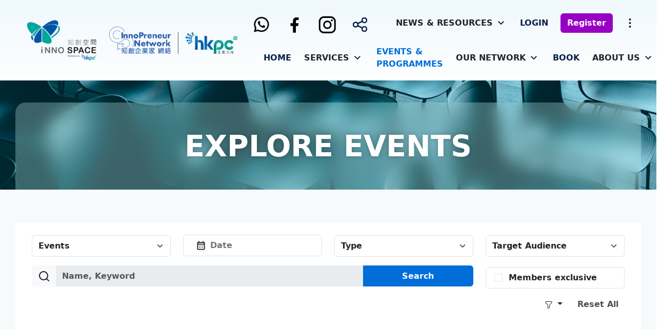

--- FILE ---
content_type: text/html; charset=UTF-8
request_url: https://innospace.hkpc.org/explore-events
body_size: 10263
content:
<!doctype html>
<html lang="en">
<head>
    <meta charset="UTF-8">
    <meta name="viewport"
          content="width=device-width, user-scalable=no, initial-scale=1.0, maximum-scale=1.0, minimum-scale=1.0">
    <meta http-equiv="X-UA-Compatible" content="ie=edge">
    <link rel="stylesheet" href="https://innospace.hkpc.org/css/style.css?v=17">
    <link rel="stylesheet" href="https://innospace.hkpc.org/css/bootstrap/bootstrap.min.css">
    
    <link
        rel="stylesheet"
        href="https://cdnjs.cloudflare.com/ajax/libs/font-awesome/6.2.1/css/all.min.css"
        integrity="sha512-MV7K8+y+gLIBoVD59lQIYicR65iaqukzvf/nwasF0nqhPay5w/9lJmVM2hMDcnK1OnMGCdVK+iQrJ7lzPJQd1w=="
        crossorigin="anonymous"
        referrerpolicy="no-referrer"
    />

    <meta property="og:image" content="https://innospace.hkpc.org/images/logo-innospace.png"/>
    <script src="https://cdn.jsdelivr.net/npm/bootstrap@5.2.2/dist/js/bootstrap.bundle.min.js" integrity="sha384-OERcA2EqjJCMA+/3y+gxIOqMEjwtxJY7qPCqsdltbNJuaOe923+mo//f6V8Qbsw3" crossorigin="anonymous"></script>
    <script src="https://cdnjs.cloudflare.com/ajax/libs/gsap/3.11.3/gsap.min.js" integrity="sha512-gmwBmiTVER57N3jYS3LinA9eb8aHrJua5iQD7yqYCKa5x6Jjc7VDVaEA0je0Lu0bP9j7tEjV3+1qUm6loO99Kw==" crossorigin="anonymous" referrerpolicy="no-referrer"></script>
    <script src="https://cdnjs.cloudflare.com/ajax/libs/Swiper/8.4.4/swiper-bundle.min.js" integrity="sha512-k2o1KZdvUi59PUXirfThShW9Gdwtk+jVYum6t7RmyCNAVyF9ozijFpvLEWmpgqkHuqSWpflsLf5+PEW6Lxy/wA==" crossorigin="anonymous" referrerpolicy="no-referrer"></script>
    <link rel="stylesheet" href="https://cdnjs.cloudflare.com/ajax/libs/Swiper/8.4.4/swiper-bundle.css" integrity="sha512-wbWvHguVvzF+YVRdi8jOHFkXFpg7Pabs9NxwNJjEEOjiaEgjoLn6j5+rPzEqIwIroYUMxQTQahy+te87XQStuA==" crossorigin="anonymous" referrerpolicy="no-referrer" />
    <script src="https://cdnjs.cloudflare.com/ajax/libs/jquery/3.6.1/jquery.min.js" integrity="sha512-aVKKRRi/Q/YV+4mjoKBsE4x3H+BkegoM/em46NNlCqNTmUYADjBbeNefNxYV7giUp0VxICtqdrbqU7iVaeZNXA==" crossorigin="anonymous" referrerpolicy="no-referrer"></script>
    <script src="https://innospace.hkpc.org/js/main.js?v=4" defer></script>
    <link rel="preconnect" href="https://fonts.googleapis.com">
    <link rel="preconnect" href="https://fonts.googleapis.com">
    <link rel="preconnect" href="https://fonts.gstatic.com" crossorigin>
    <link href="https://fonts.googleapis.com/css2?family=Inter:wght@400;500;600;700;800;900&display=swap" rel="stylesheet">


    
        <meta http-equiv="cache-control" content="max-age=0 , no-cache, no store"/>
    <meta http-equiv="Expires" Content="Sun, 18 Jan 2026 17:19:th HKT">
        <script type="text/javascript" src="https://cdn.jsdelivr.net/jquery/latest/jquery.min.js"></script>
    <script type="text/javascript" src="https://cdn.jsdelivr.net/momentjs/latest/moment.min.js"></script>


    <title>Inno Space – Explore Events</title>
    <meta name="description" content="Inno Space – Explore Events">

    <script async src="https://www.googletagmanager.com/gtag/js?id=UA-250028146-1"></script>
    <script async src="https://www.googletagmanager.com/gtag/js?id=G-767HLCZ6CD"></script>
    <script>
        window.dataLayer = window.dataLayer || [];
        function gtag(){dataLayer.push(arguments);}
        gtag('js', new Date());

        gtag('config', 'UA-250028146-1');
        gtag('config', 'G-767HLCZ6CD');

    </script>

    <link rel="stylesheet" href="//code.jquery.com/ui/1.13.2/themes/base/jquery-ui.css">

    <!-- ✅ load jQuery ✅ -->
    <script
        src="https://code.jquery.com/jquery-3.6.0.min.js"
        integrity="sha256-/xUj+3OJU5yExlq6GSYGSHk7tPXikynS7ogEvDej/m4="
        crossorigin="anonymous"
    ></script>

    <!-- ✅ load jquery UI ✅ -->
    

<script src="https://cdnjs.cloudflare.com/ajax/libs/jqueryui/1.14.1/jquery-ui.min.js" integrity="sha512-MSOo1aY+3pXCOCdGAYoBZ6YGI0aragoQsg1mKKBHXCYPIWxamwOE7Drh+N5CPgGI5SA9IEKJiPjdfqWFWmZtRA==" crossorigin="anonymous" referrerpolicy="no-referrer"></script>

    <script type="text/javascript" src="https://cdn.jsdelivr.net/npm/daterangepicker/daterangepicker.min.js"></script>
    <link rel="stylesheet" type="text/css" href="https://cdn.jsdelivr.net/npm/daterangepicker/daterangepicker.css" />

    <link rel="icon" href="https://innospace.hkpc.org/images/ico.png">
</head>
<body>
    <header id="site-header">
    <div class="site-container d-flex align-items-center">
        <div class="mobile-menu-toggle"></div>
        <div class="site-logo d-flex justify-content-center align-items-center">
            <a href="https://innospace.hkpc.org/en"><img src="https://innospace.hkpc.org/images/logo-innospace.png" alt=""></a>
            <div class="separate"></div>
            
            
            <a href="https://innopreneurnetwork.hkpc.org/vclinic.php" target="_blank"><img class="innopreneur_logo" src="https://innospace.hkpc.org/images/final_HKPC_logo.png" alt=""></a>
        </div>
        <div class="main-menu d-flex flex-column w-75">
            <div class="d-flex align-items-center">
                <ul class="d-flex ml-auto list-unstyled">
                    <li class="menu-item">
                                                        <a href="https://api.whatsapp.com/send/?phone=%2B85267596140&text=I%27d+like+to+enquire+about+&type=phone_number&app_absent=0" target="_blank" class="d-inline-block mt-2 mx-2 mx-lg-0"><img src="https://innospace.hkpc.org/images/icon-whatsapp.svg" alt=""></a>
                                            </li>

                    <li class="menu-item">
                        <a href="http://www.facebook.com/hkinnospace" target="_blank" class="d-inline-block mt-2 mx-2 mx-lg-0"><img src="https://innospace.hkpc.org/images/icon-facebook.svg" alt=""></a>
                    </li>

                    <li class="menu-item">
                        <a href="https://www.instagram.com/hkinnospace/" target="_blank" class="d-inline-block mt-2 mx-2 mx-lg-0"><img src="https://innospace.hkpc.org/images/icon-ig.svg" alt=""></a>
                    </li>

                    <li class="menu-item" style="margin-right: 25px">
                        <span class="d-inline-block mt-2 mx-2 mx-lg-0" onclick="copyCurrentURL()">
                            <svg width="40" height="41" viewBox="0 0 40 41" fill="none" xmlns="http://www.w3.org/2000/svg">
                                <g clip-path="url(#clip0_3572_7076)">
                                    <path d="M11.5 24.5507C13.9853 24.5507 16 22.5359 16 20.0507C16 17.5654 13.9853 15.5507 11.5 15.5507C9.01472 15.5507 7 17.5654 7 20.0507C7 22.5359 9.01472 24.5507 11.5 24.5507Z" stroke="#052047" stroke-width="2.5" stroke-linecap="round" stroke-linejoin="round"/>
                                    <path d="M28.5 33.0507C30.9852 33.0507 33 31.0359 33 28.5507C33 26.0655 30.9852 24.0507 28.5 24.0507C26.0148 24.0507 24 26.0655 24 28.5507C24 31.0359 26.0148 33.0507 28.5 33.0507Z" stroke="#052047" stroke-width="2.5" stroke-linecap="round" stroke-linejoin="round"/>
                                    <path d="M28.5 16.0507C30.9852 16.0507 33 14.0359 33 11.5507C33 9.06538 30.9852 7.05066 28.5 7.05066C26.0148 7.05066 24 9.06538 24 11.5507C24 14.0359 26.0148 16.0507 28.5 16.0507Z" stroke="#052047" stroke-width="2.5" stroke-linecap="round" stroke-linejoin="round"/>
                                    <path d="M15.5195 18.0507L24.4795 13.5507" stroke="#052047" stroke-width="2.5" stroke-linecap="round" stroke-linejoin="round"/>
                                    <path d="M15.5195 22.0507L24.4795 26.5507" stroke="#052047" stroke-width="2.5" stroke-linecap="round" stroke-linejoin="round"/>
                                </g>
                                <defs>
                                    <clipPath id="clip0_3572_7076">
                                        <rect width="28" height="28" fill="white" transform="translate(6 6.05066)"/>
                                    </clipPath>
                                </defs>
                            </svg>
                        </span>
                    </li>
                    <script>
                        function copyCurrentURL() {
                            const currentUrl = window.location.href;
                            if (navigator.clipboard && window.isSecureContext) {

                                return navigator.clipboard.writeText(currentUrl).then(() => {
                                    alert("Url is copied");
                                });

                            } else {
                                let textArea = document.createElement("textarea");
                                textArea.value = currentUrl;
                                textArea.style.position = "absolute";
                                textArea.style.opacity = 0;
                                textArea.style.left = "-999999px";
                                textArea.style.top = "-999999px";
                                document.body.appendChild(textArea);
                                textArea.focus();
                                textArea.select();
                                return new Promise((resolve, reject) => {
                                    try {
                                        const successful = document.execCommand('copy');
                                        if (successful) {
                                            alert("Url is copied");
                                            resolve();
                                        } else {
                                            //reject(new Error("Copying URL to clipboard failed."));
                                        }
                                    } catch (error) {
                                        reject(error);
                                    } finally {
                                        textArea.remove();
                                    }
                                });
                            }
                        }
                    </script>

                    <li class="menu-item">
                        <div class="dropdown">
                            <button class="btn dropdown-toggle text-uppercase d-flex align-items-center" type="button" id="dropdownMenuButton1" data-bs-toggle="dropdown" aria-expanded="false">
                                News &amp; Resources
                            </button>
                            <ul class="dropdown-menu" aria-labelledby="dropdownMenuButton1">
                                <li><a class="dropdown-item" href="https://innospace.hkpc.org/en/media#innospace-coverage" target="_blank">Media Coverage of Inno Space</a></li>
                                <li><a class="dropdown-item" href="https://innospace.hkpc.org/en/media#innopreneur-coverage" target="_blank">Media Coverage of InnoPreneur</a></li>
                                <li><a class="dropdown-item" href="https://innospace.hkpc.org/en/stem-survey">STEM Survey</a></li>
                            </ul>
                        </div>
                    </li>

                                            <li class="menu-item">
                            <a href="https://innospace.hkpc.org/en/login?redirect=https://innospace.hkpc.org/explore-events" class="text-uppercase">Login</a>
                        </li>
                        <li class="menu-item">
                            <a href="https://innospace.hkpc.org/en/join#register" class="btn bg-purple">Register</a>
                        </li>
                    
                    <li class="menu-item cursor-pointer">
                        <div class="dropdown">
                            <button class="btn text-uppercase d-flex align-items-center p-0" type="button" id="dropdownMenuButton1" data-bs-toggle="dropdown" aria-expanded="false">
                                <img src="https://innospace.hkpc.org/images/nav-sub-menu-btn.svg" alt="">
                            </button>
                            <div class="dropdown-menu px-2 py-5" aria-labelledby="dropdownMenuButton1">
                                <div class="d-flex align-items-center justify-content-center lang-switch">
                                                                                                                <a href="https://innospace.hkpc.org/tc/explore-events">繁</a>
                                                                        <div class="separate"></div>
                                                                            <a href="https://innospace.hkpc.org/sc/explore-events">简</a>
                                                                    </div>
                                <div class="d-flex align-items-center justify-content-center mt-3">
                                    <a href="https://innospace.hkpc.org/en/contact-us">Contact Us</a>
                                </div>
                                <div class="d-flex align-items-center justify-content-center mt-3 d-none">
                                    <a href="">Share <img src="https://innospace.hkpc.org/images/icon-share.svg" alt=""></a>
                                </div>
                            </div>
                        </div>
                    </li>
                </ul>
            </div>
            <div class="d-flex align-items-center meun_div ml-auto">
                <ul class="d-flex justify-content-between list-unstyled w-100">
                    <li class="menu-item ">
                        <a href="https://innospace.hkpc.org/en" class="text-uppercase">Home</a>
                    </li>
                    <li class="menu-item">
                        <div class="dropdown">
                            <button class="btn dropdown-toggle text-uppercase d-flex align-items-center" type="button" id="dropdownMenuButton1" data-bs-toggle="dropdown" aria-expanded="false">
                                Services
                            </button>
                            <ul class="dropdown-menu" aria-labelledby="dropdownMenuButton1">
                                <li><a class="dropdown-item" href="https://innospace.hkpc.org/en/membership-service">Membership Services</a></li>
                                <li><a class="dropdown-item" href="https://innospace.hkpc.org/en/service#forschools">School Solutions</a></li>
                                <li><a class="dropdown-item" href="https://innospace.hkpc.org/en/service#foruniversity">University &amp; Company Partnership</a></li>
                            </ul>
                        </div>
                    </li>
                    <li class="menu-item active">
                        <a href="https://innospace.hkpc.org/en/explore-events" class="text-uppercase">Events &amp; Programmes</a>
                    </li>
                    <li class="menu-item">
                        <div class="dropdown">
                            <button class="btn dropdown-toggle text-uppercase d-flex align-items-center" type="button" id="dropdownMenuButton1" data-bs-toggle="dropdown" aria-expanded="false">
                                Our Network
                            </button>
                            <ul class="dropdown-menu" aria-labelledby="dropdownMenuButton1">
                                <li><a class="dropdown-item" href="https://innospace.hkpc.org/en/InnoSpace-Network">Our Community</a></li>
                                <li><a class="dropdown-item" href="https://innospace.hkpc.org/en/join-individual-membership">Join Individual Membership</a></li>
                                <li><a class="dropdown-item" href="https://innospace.hkpc.org/en/join-teched-membership">Join TechEd School</a></li>
                                <li><a class="dropdown-item" href="https://innospace.hkpc.org/en/join-teched-partner-membership">Join TechEd Partner</a></li>
                            </ul>
                        </div>
                    </li>
                    <li class="menu-item ">
                        <a href="https://innospace.hkpc.org/en/facilities" class="text-uppercase">Book</a>
                    </li>

                    <li class="menu-item">
                        <div class="dropdown">
                            <button class="btn dropdown-toggle text-uppercase d-flex align-items-center" type="button" id="dropdownMenuButton2" data-bs-toggle="dropdown" aria-expanded="false">
                                About Us
                            </button>
                            <ul class="dropdown-menu" aria-labelledby="dropdownMenuButton1">
                                <li><a class="dropdown-item" href="https://innospace.hkpc.org/en/about-innospace">About Inno Space</a></li>
                                <li><a class="dropdown-item" href="https://innospace.hkpc.org/en/about-teched-trademark">TechEd Trademark</a></li>
                                <li><a class="dropdown-item" href="https://innospace.hkpc.org/en/about-innopreneur-network">InnoPreneur Network</a></li>
                                <li><a class="dropdown-item" href="https://innospace.hkpc.org/en/media#innospace-newsletter" target="_blank">Newsletter</a></li>
                                <li><a class="dropdown-item" href="https://innospace.hkpc.org/en/contact-us">Contact Us</a></li>
                            </ul>
                        </div>
                    </li>
                </ul>
            </div>
        </div>
                    <a href="https://innospace.hkpc.org/en/login?redirect=https://innospace.hkpc.org/explore-events" class="mobile-login">Login</a>
            </div>
</header>
<div class="mobile-menu overflow-auto">
    <div class="site-container">
                    <a href="https://innospace.hkpc.org/en/join#register" class="btn bg-purple w-100 text-center mt-3">Register</a>
                <div class="toolbar align-items-center justify-content-between d-flex w-100 mt-3 p-4">
            <div class="d-flex align-items-center lang-switch">
                                    <a href="https://innospace.hkpc.org/tc/explore-events">繁</a>
                                <div class="separate"></div>
                                    <a href="https://innospace.hkpc.org/sc/explore-events">简</a>
                            </div>
            <div>
                <a href="https://innospace.hkpc.org/en/contact-us">Contact Us</a>
            </div>
            <div class="d-none">
                <a href="">Share <img src="https://innospace.hkpc.org/images/icon-share.svg" alt=""></a>
            </div>
        </div>

                        <a href="https://api.whatsapp.com/send/?phone=%2B85267596140&text=I%27d+like+to+enquire+about+&type=phone_number&app_absent=0" target="_blank" class="d-inline-block mt-2 mx-2 mx-lg-0"><img src="https://innospace.hkpc.org/images/icon-whatsapp.svg" alt=""></a>
        
        <a href="http://www.facebook.com/hkinnospace" target="_blank" class="d-inline-block mt-2 mx-2 mx-lg-0"><img src="https://innospace.hkpc.org/images/icon-facebook.svg" alt=""></a>

        <a href="https://www.instagram.com/hkinnospace/" target="_blank" class="d-inline-block mt-2 mx-2 mx-lg-0"><img src="https://innospace.hkpc.org/images/icon-ig.svg" alt=""></a>
        <a class="d-inline-block mt-2 mx-2 mx-lg-0" onclick="copyCurrentURL()">
            <svg width="40" height="41" viewBox="0 0 40 41" fill="none" xmlns="http://www.w3.org/2000/svg">
                <g clip-path="url(#clip0_3572_7076)">
                    <path d="M11.5 24.5507C13.9853 24.5507 16 22.5359 16 20.0507C16 17.5654 13.9853 15.5507 11.5 15.5507C9.01472 15.5507 7 17.5654 7 20.0507C7 22.5359 9.01472 24.5507 11.5 24.5507Z" stroke="#052047" stroke-width="2.5" stroke-linecap="round" stroke-linejoin="round"/>
                    <path d="M28.5 33.0507C30.9852 33.0507 33 31.0359 33 28.5507C33 26.0655 30.9852 24.0507 28.5 24.0507C26.0148 24.0507 24 26.0655 24 28.5507C24 31.0359 26.0148 33.0507 28.5 33.0507Z" stroke="#052047" stroke-width="2.5" stroke-linecap="round" stroke-linejoin="round"/>
                    <path d="M28.5 16.0507C30.9852 16.0507 33 14.0359 33 11.5507C33 9.06538 30.9852 7.05066 28.5 7.05066C26.0148 7.05066 24 9.06538 24 11.5507C24 14.0359 26.0148 16.0507 28.5 16.0507Z" stroke="#052047" stroke-width="2.5" stroke-linecap="round" stroke-linejoin="round"/>
                    <path d="M15.5195 18.0507L24.4795 13.5507" stroke="#052047" stroke-width="2.5" stroke-linecap="round" stroke-linejoin="round"/>
                    <path d="M15.5195 22.0507L24.4795 26.5507" stroke="#052047" stroke-width="2.5" stroke-linecap="round" stroke-linejoin="round"/>
                </g>
                <defs>
                    <clipPath id="clip0_3572_7076">
                        <rect width="28" height="28" fill="white" transform="translate(6 6.05066)"/>
                    </clipPath>
                </defs>
            </svg>
        </a>

        <div class="separate horizontal mt-3"></div>
        <ul class="mt-3 list-unstyled">
            <li class="white-box px-2 py-3 mt-2 text-uppercase"><a href="https://innospace.hkpc.org/en">Home</a></li>
            <li class="white-box px-2 py-3 mt-2 text-uppercase">
                <span class="collapse-toggle text-uppercase" data-bs-toggle="collapse" data-bs-target="#service" aria-expanded="false" aria-controls="i-am">Services</span>
                <div class="collapse mt-3" id="service">
                    <ul class="list-unstyled mx-3 sub-menu">
                        <li class="mt-2"><a href="https://innospace.hkpc.org/en/membership-service">Membership Services</a></li>
                        <li class="mt-2"><a href="https://innospace.hkpc.org/en/service#forschools">School Solutions</a></li>
                        <li class="mt-2"><a href="https://innospace.hkpc.org/en/service#foruniversity">University &amp; Company Partnership</a></li>
                    </ul>
                </div>
            </li>
            <li class="white-box px-2 py-3 mt-2 text-uppercase"><a href="https://innospace.hkpc.org/en/explore-events">Events &amp; Programmes</a></li>
            <li class="white-box px-2 py-3 mt-2 text-uppercase">
                <span class="collapse-toggle text-uppercase" data-bs-toggle="collapse" data-bs-target="#our-network" aria-expanded="false" aria-controls="i-am">Our Network</span>
                <div class="collapse mt-3" id="our-network">
                    <ul class="list-unstyled mx-3 sub-menu">
                        <li class="mt-2"><a href="https://innospace.hkpc.org/en/InnoSpace-Network">Our Community</a></li>
                        <li class="mt-2"><a href="https://innospace.hkpc.org/en/join-individual-membership">Join Individual Membership</a></li>
                        <li class="mt-2"><a href="https://innospace.hkpc.org/en/join-teched-membership">Join TechEd School</a></li>
                        <li class="mt-2"><a href="https://innospace.hkpc.org/en/join-teched-partner-membership">Join TechEd Partner</a></li>
                    </ul>
                </div>
            </li>
            <li class="white-box px-2 py-3 mt-2 text-uppercase"><a href="https://innospace.hkpc.org/en/facilities">Book</a></li>
            <li class="white-box px-2 py-3 mt-2 text-uppercase">
                <span class="collapse-toggle text-uppercase" data-bs-toggle="collapse" data-bs-target="#network" aria-expanded="false" aria-controls="i-am">About Us</span>
                <div class="collapse mt-3" id="network">
                    <ul class="list-unstyled mx-3 sub-menu">
                        <li class="mt-2"><a href="https://innospace.hkpc.org/en/InnoSpace-Network">Inno Space Network</a></li>
                        <li class="mt-2"><a href="https://innospace.hkpc.org/en/about-innospace">About Inno Space</a></li>
                        <li class="mt-2"><a href="https://innospace.hkpc.org/en/about-teched-trademark">TechEd Trademark</a></li>
                        <li class="mt-2"><a href="https://innospace.hkpc.org/en/about-innopreneur-network">InnoPreneur Network</a></li>
                        <li class="mt-2"><a href="https://innospace.hkpc.org/en/media#innospace-newsletter" target="_blank">Newsletter</a></li>
                        <li class="mt-2"><a href="https://innospace.hkpc.org/en/contact-us">Contact Us</a></li>
                    </ul>
                </div>
            </li>

            <li class="white-box px-2 py-3 mt-2 text-uppercase">
                <span class="collapse-toggle text-uppercase" data-bs-toggle="collapse" data-bs-target="#news" aria-expanded="false" aria-controls="i-am">News &amp; Resources</span>
                <div class="collapse mt-3" id="news">
                    <ul class="list-unstyled mx-3 sub-menu">
                        <li class="mt-2"><a href="https://innospace.hkpc.org/en/media#innospace-coverage" target="_blank">Media Coverage of Inno Space</a></li>
                        <li class="mt-2"><a href="https://innospace.hkpc.org/en/media#innopreneur-coverage" target="_blank">Media Coverage of InnoPreneur</a></li>
                        <li class="mt-2"><a href="https://innospace.hkpc.org/en/stem-survey">STEM Survey</a></li>
                    </ul>
                </div>
            </li>
        </ul>
    </div>
</div>
<script>
    const siteHeader = document.querySelector('header#site-header');
    const mobileMenuToggle = document.querySelector('.mobile-menu-toggle');
    const mobileMenu = document.querySelector('.mobile-menu');

    function mobileMenuResize() {
        let screenHeight = window.innerHeight;
        let headerHeight = siteHeader.offsetHeight;
        mobileMenu.style.setProperty('--menu-height', (screenHeight-headerHeight) + 'px');
    }
    window.addEventListener('resize', mobileMenuResize);
    mobileMenuResize();

    mobileMenuToggle.addEventListener('click', function () {
        mobileMenu.classList.toggle('active');
        this.classList.toggle('active');
    })
</script>
    <main class="eventlist">
        <div class="banner" style="background-image: url(https://innospace.hkpc.org/images/banner-event.png)">
    <div class="site-container d-flex justify-content-center align-items-end h-100">
        <div class="title">explore events</div>
    </div>
</div>
        <div class="section partner-list-section py-5">
            <div class="site-container">
                <div class="event_block" id="event_list">
                    <div class="filter_block mt-3">
                        <form class="filter_form px-lg-3 py-lg-3" method="GET" enctype="multipart/form-data" action="#event_list">
                            <input type="hidden" name="pageid" value="event_list">
                            <div class="row px-lg-3 align-items-center ad-filter font-size-12">
                                                                <div class="col-lg-3 mt-2">
                                    <select class="form-select rounded border fw-bolder py-2 font-size-12" name="categories" aria-label="Default select example">
                                        <option value="0"  selected >Events</option>
                                        <option value="1" >TechEd STEAM Events</option>
                                        <option value="2" >InnoPreneur Network/Startup Events</option>
                                    </select>
                                </div>

                                                                <div class="col-lg-3 mt-2">
                                    <div class="form-check px-0  rounded border mb-bg">
                                        <div class="px-3 py-2 d-flex">
                                            <svg class="mx-2" width="24" height="24" viewBox="0 0 24 24" fill="none" xmlns="http://www.w3.org/2000/svg">
                                                <mask id="mask0_1575_12500" style="mask-type:alpha" maskUnits="userSpaceOnUse" x="0" y="0" width="24" height="24">
                                                    <rect width="24" height="24" fill="#D9D9D9"/>
                                                </mask>
                                                <g mask="url(#mask0_1575_12500)">
                                                    <mask id="mask1_1575_12500" style="mask-type:alpha" maskUnits="userSpaceOnUse" x="0" y="0" width="24" height="24">
                                                        <rect width="24" height="24" fill="#D9D9D9"/>
                                                    </mask>
                                                    <g mask="url(#mask1_1575_12500)">
                                                        <path d="M5 22C4.45 22 3.979 21.8043 3.587 21.413C3.19567 21.021 3 20.55 3 20V6C3 5.45 3.19567 4.97933 3.587 4.588C3.979 4.196 4.45 4 5 4H6V2H8V4H16V2H18V4H19C19.55 4 20.021 4.196 20.413 4.588C20.8043 4.97933 21 5.45 21 6V20C21 20.55 20.8043 21.021 20.413 21.413C20.021 21.8043 19.55 22 19 22H5ZM5 20H19V10H5V20ZM5 8H19V6H5V8ZM12 14C11.7167 14 11.4793 13.904 11.288 13.712C11.096 13.5207 11 13.2833 11 13C11 12.7167 11.096 12.479 11.288 12.287C11.4793 12.0957 11.7167 12 12 12C12.2833 12 12.521 12.0957 12.713 12.287C12.9043 12.479 13 12.7167 13 13C13 13.2833 12.9043 13.5207 12.713 13.712C12.521 13.904 12.2833 14 12 14ZM8 14C7.71667 14 7.479 13.904 7.287 13.712C7.09567 13.5207 7 13.2833 7 13C7 12.7167 7.09567 12.479 7.287 12.287C7.479 12.0957 7.71667 12 8 12C8.28333 12 8.521 12.0957 8.713 12.287C8.90433 12.479 9 12.7167 9 13C9 13.2833 8.90433 13.5207 8.713 13.712C8.521 13.904 8.28333 14 8 14ZM16 14C15.7167 14 15.4793 13.904 15.288 13.712C15.096 13.5207 15 13.2833 15 13C15 12.7167 15.096 12.479 15.288 12.287C15.4793 12.0957 15.7167 12 16 12C16.2833 12 16.5207 12.0957 16.712 12.287C16.904 12.479 17 12.7167 17 13C17 13.2833 16.904 13.5207 16.712 13.712C16.5207 13.904 16.2833 14 16 14ZM12 18C11.7167 18 11.4793 17.904 11.288 17.712C11.096 17.5207 11 17.2833 11 17C11 16.7167 11.096 16.4793 11.288 16.288C11.4793 16.096 11.7167 16 12 16C12.2833 16 12.521 16.096 12.713 16.288C12.9043 16.4793 13 16.7167 13 17C13 17.2833 12.9043 17.5207 12.713 17.712C12.521 17.904 12.2833 18 12 18ZM8 18C7.71667 18 7.479 17.904 7.287 17.712C7.09567 17.5207 7 17.2833 7 17C7 16.7167 7.09567 16.4793 7.287 16.288C7.479 16.096 7.71667 16 8 16C8.28333 16 8.521 16.096 8.713 16.288C8.90433 16.4793 9 16.7167 9 17C9 17.2833 8.90433 17.5207 8.713 17.712C8.521 17.904 8.28333 18 8 18ZM16 18C15.7167 18 15.4793 17.904 15.288 17.712C15.096 17.5207 15 17.2833 15 17C15 16.7167 15.096 16.4793 15.288 16.288C15.4793 16.096 15.7167 16 16 16C16.2833 16 16.5207 16.096 16.712 16.288C16.904 16.4793 17 16.7167 17 17C17 17.2833 16.904 17.5207 16.712 17.712C16.5207 17.904 16.2833 18 16 18Z" fill="#1D1D1F"/>
                                                    </g>
                                                </g>
                                            </svg>
                                            <input type="text" name="date" autocomplete="off" class="daterange_filter w-100 border-0 fw-bolder" value placeholder="Date">
                                        </div>
                                    </div>
                                </div>
                                <div class="col-lg-3 mt-2">
                                    <select class="form-select rounded border fw-bolder py-2 font-size-12" name="type" aria-label="Default select example">
                                        <option value="0"  selected >Type</option>
                                        <option value="11" >Bootcamp</option>
                                        <option value="10" >Seminar</option>
                                        <option value="7" >Study Mission</option>
                                        <option value="3" >TechEd Competition</option>
                                        <option value="2" >Top-rated Programmes</option>
                                        <option value="1" >Workshop</option>

                                    </select>
                                </div>

                                <div class="col-lg-3 mt-2">
                                    <select class="form-select rounded border fw-bolder py-2 font-size-12" name="participants" aria-label="Default select example">
                                        <option value="0"  selected >Target Audience</option>
                                        <option value="3" >Parent-child</option>
                                        <option value="4" >SMEs &amp; Startups</option>
                                        <!--<option value="5" >Startups</option>-->
                                        <option value="2" >Students</option>
                                        <option value="1" >Teachers</option>
                                    </select>
                                </div>
                            </div>
                            <div class="row px-lg-3 align-items-center ad-filter font-size-12">
                                <div class="col-lg-3 mt-2 d-none">
                                    <select class="form-select rounded border fw-bolder sort_by py-2 font-size-12" name="sort" aria-label="Default select example">
                                        <option value="0" selected>Sort By</option>
                                        <option value="1">Date (descending)</option>
                                        <option value="2">Date (ascending)</option>
                                        <option value="3">Event name by A-Z</option>
                                        <option value="4">Event name by Z-A</option>
                                        <option value="5">New updates</option>
                                    </select>
                                </div>
                            </div>
                            <div class="row px-lg-3 align-items-center">
                                <div class="col-lg-9">
                                    <div class="input-group mb-3 mt-3">
                                        <span class="input-group-text filter-icon no-border">
                                            <svg width="24" height="24" viewBox="0 0 24 24" fill="none" xmlns="http://www.w3.org/2000/svg">
                                            <mask id="mask0_1502_13310" style="mask-type:alpha" maskUnits="userSpaceOnUse" x="0" y="0" width="24" height="24">
                                            <rect width="24" height="24" fill="#D9D9D9"/>
                                            </mask>
                                            <g mask="url(#mask0_1502_13310)">
                                            <mask id="mask1_1502_13310" style="mask-type:alpha" maskUnits="userSpaceOnUse" x="0" y="0" width="24" height="24">
                                            <rect width="24" height="24" fill="#D9D9D9"/>
                                            </mask>
                                            <g mask="url(#mask1_1502_13310)">
                                            </g>
                                            <path d="M11 19C15.4183 19 19 15.4183 19 11C19 6.58172 15.4183 3 11 3C6.58172 3 3 6.58172 3 11C3 15.4183 6.58172 19 11 19Z" stroke="#1D1D1F" stroke-width="2" stroke-linecap="round" stroke-linejoin="round"/>
                                            <path d="M21.0004 20.9999L16.6504 16.6499" stroke="#1D1D1F" stroke-width="2" stroke-linecap="round" stroke-linejoin="round"/>
                                            </g>
                                            </svg>
                                        </span>
                                        <input type="text" class="form-control bg-filter fw-bolder font-size-12" name="keyword" value="" aria-label="Amount (to the nearest dollar)" placeholder="Name, Keyword">
                                        <button class="btn btn-outline-secondary no-border bg-filter-color w-25 fw-bolder font-size-12 search_bth" type="submit" id="button-addon2">Search</button>
                                    </div>
                                </div>
                                                                <div class="col-lg-3 mt-2 d-none d-lg-block">
                                    <div class="form-check rounded border mb-bg">
                                        <div class="px-3 py-2">
                                            <input class="form-check-input" type="checkbox" name="member" value="1" id="member_radio" >
                                            <label class="form-check-label mx-xxl-3 mx-1 fw-bolder" for="member_radio">
                                                Members exclusive
                                            </label>
                                        </div>
                                    </div>
                                </div>
                                
                                <div class="col-12 px-4 text-end mb-lg-3 d-flex align-items-center justify-content-end">
                                    <div class="dropdown mx-3">
                                        <button class="btn dropdown-toggle" type="button" id="dropdownMenuButton1" data-bs-toggle="dropdown" aria-expanded="false">
                                            <svg xmlns="http://www.w3.org/2000/svg" width="16" height="16" fill="currentColor" class="bi bi-funnel" viewBox="0 0 16 16">
                                                <path d="M1.5 1.5A.5.5 0 0 1 2 1h12a.5.5 0 0 1 .5.5v2a.5.5 0 0 1-.128.334L10 8.692V13.5a.5.5 0 0 1-.342.474l-3 1A.5.5 0 0 1 6 14.5V8.692L1.628 3.834A.5.5 0 0 1 1.5 3.5v-2zm1 .5v1.308l4.372 4.858A.5.5 0 0 1 7 8.5v5.306l2-.666V8.5a.5.5 0 0 1 .128-.334L13.5 3.308V2h-11z"/>
                                            </svg>
                                        </button>
                                        <ul class="dropdown-menu px-2" aria-labelledby="dropdownMenuButton1">
                                            <li><span class="dropdown-item  sort_item" data-sort="1">Date (descending)</span></li>
                                            <li><span class="dropdown-item  sort_item" data-sort="2">Date (ascending)</span></li>
                                            <li><span class="dropdown-item  sort_item" data-sort="3">Event name by A-Z</span></li>
                                            <li><span class="dropdown-item  sort_item" data-sort="4">Event name by Z-A</span></li>
                                            <li><span class="dropdown-item  sort_item" data-sort="5">New updates</span></li>
                                        </ul>

                                    </div>
                                    <div>
                                        <a class="reset" href="https://innospace.hkpc.org/en/explore-events">Reset All</a>
                                    </div>

                                </div>
                            </div>
                        </form>
                        <script>
                            jQuery(document).ready(function($){
                                $('.bg-filter-state-button').click(function(){
                                    if($(this).hasClass('active')){
                                        $('.ad-filter').addClass('d-none');
                                        $(this).removeClass('active');
                                    }else{
                                        $('.ad-filter').removeClass('d-none');
                                        $(this).addClass('active');
                                    }
                                });

                                $('.nav-link').click(function (){
                                    var id = $(this).attr('data-categories');
                                    $('#categories_'+id).trigger('click');
                                });

                                $('.sort_item').click(function() {
                                    var sort = $(this).attr('data-sort');
                                    $('.sort_by  option[value="'+ sort +'"]').prop('selected', true);
                                    $('.sort_by  option[value="'+ sort +'"]').trigger('change');
                                    $('.search_bth').trigger('click');
                                });
                            });
                        </script>
                    </div>
                    <div class="row">
                                                                                    <div class="col-lg-4 col-12 mt-4 mt-lg-4 row custom_fade">
                                    <div class="col-12 col-lg-12 d-flex flex-column">
                                        <div class="col-12 col-lg-12">
                                            <a href="https://innospace.hkpc.org/en/event/aischoolteacher">
                                                <img class="event_img" src="
                                                                                                                                                                                                                                https://innospace.hkpc.org/storage/files/shares/Event Banner/Inno Event Banner2_全方位應用提升工作坊.png
                                                                                                                                                            " alt="">
                                            </a>
                                        </div>

                                        
                                        <div class="col-12 mt-2 fw-bolder event_name">
                                            <a href="https://innospace.hkpc.org/en/event/aischoolteacher">
                                                AI School全方位應用提升工作坊
                                            </a>
                                        </div>

                                        <div class="col-12 mt-2 fw-bolder event_price">
                                                                                    </div>

                                        
                                                                                                                                        <div class="col-12 tag_bar align-items-center">
                                                                                                            <span class="tag_box mt-2 px-2 py-1 fw-bolder">
                                                                AI
                                                            </span>
                                                                                                            <span class="tag_box mt-2 px-2 py-1 fw-bolder">
                                                                Teacher Development
                                                            </span>
                                                                                                    </div>
                                            
                                                                                <div class="col-12 mt-auto d-lg-block d-none">
                                                                                    </div>
                                    </div>
                                </div>
                                                            <div class="col-lg-4 col-12 mt-4 mt-lg-4 row custom_fade">
                                    <div class="col-12 col-lg-12 d-flex flex-column">
                                        <div class="col-12 col-lg-12">
                                            <a href="https://innospace.hkpc.org/en/event/hourofcode">
                                                <img class="event_img" src="
                                                                                                                                                                                                                                https://innospace.hkpc.org/storage/files/shares/Event Banner/IS_Hour of Code_v2.png
                                                                                                                                                            " alt="">
                                            </a>
                                        </div>

                                        
                                        <div class="col-12 mt-2 fw-bolder event_name">
                                            <a href="https://innospace.hkpc.org/en/event/hourofcode">
                                                [Monthly Free Workshop] Inno Space x Hour of Code Hong Kong Workshop
                                            </a>
                                        </div>

                                        <div class="col-12 mt-2 fw-bolder event_price">
                                                                                    </div>

                                        
                                                                                                                                        <div class="col-12 tag_bar align-items-center">
                                                                                                            <span class="tag_box mt-2 px-2 py-1 fw-bolder">
                                                                Free Workshop
                                                            </span>
                                                                                                            <span class="tag_box mt-2 px-2 py-1 fw-bolder">
                                                                Hour of Code
                                                            </span>
                                                                                                    </div>
                                            
                                                                                <div class="col-12 mt-auto d-lg-block d-none">
                                                                                    </div>
                                    </div>
                                </div>
                                                            <div class="col-lg-4 col-12 mt-4 mt-lg-4 row custom_fade">
                                    <div class="col-12 col-lg-12 d-flex flex-column">
                                        <div class="col-12 col-lg-12">
                                            <a href="https://innospace.hkpc.org/en/event/mtracademy_2026022324">
                                                <img class="event_img" src="
                                                                                                                                                                                                                                https://innospace.hkpc.org/storage/files/shares/Event Banner/IS_創意互動學習課程鐵路營運.png
                                                                                                                                                            " alt="">
                                            </a>
                                        </div>

                                        
                                        <div class="col-12 mt-2 fw-bolder event_name">
                                            <a href="https://innospace.hkpc.org/en/event/mtracademy_2026022324">
                                                創意互動學習課程 鐵路營運
                                            </a>
                                        </div>

                                        <div class="col-12 mt-2 fw-bolder event_price">
                                                                                    </div>

                                        
                                                                                                                                        <div class="col-12 tag_bar align-items-center">
                                                                                                            <span class="tag_box mt-2 px-2 py-1 fw-bolder">
                                                                Careerplanning
                                                            </span>
                                                                                                    </div>
                                            
                                                                                <div class="col-12 mt-auto d-lg-block d-none">
                                                                                    </div>
                                    </div>
                                </div>
                                                            <div class="col-lg-4 col-12 mt-4 mt-lg-4 row custom_fade">
                                    <div class="col-12 col-lg-12 d-flex flex-column">
                                        <div class="col-12 col-lg-12">
                                            <a href="https://innospace.hkpc.org/en/event/2025FlameBear">
                                                <img class="event_img" src="
                                                                                                                                                                                                                                https://innospace.hkpc.org/storage/files/shares/Event Banner/Inno Event Banner2.png
                                                                                                                                                            " alt="">
                                            </a>
                                        </div>

                                        
                                        <div class="col-12 mt-2 fw-bolder event_name">
                                            <a href="https://innospace.hkpc.org/en/event/2025FlameBear">
                                                熊戰擂台虛擬閃避球
                                            </a>
                                        </div>

                                        <div class="col-12 mt-2 fw-bolder event_price">
                                                                                    </div>

                                        
                                                                                                                                        <div class="col-12 tag_bar align-items-center">
                                                                                                            <span class="tag_box mt-2 px-2 py-1 fw-bolder">
                                                                Dodgeball
                                                            </span>
                                                                                                            <span class="tag_box mt-2 px-2 py-1 fw-bolder">
                                                                Experiential Sports
                                                            </span>
                                                                                                            <span class="tag_box mt-2 px-2 py-1 fw-bolder">
                                                                XR
                                                            </span>
                                                                                                    </div>
                                            
                                                                                <div class="col-12 mt-auto d-lg-block d-none">
                                                                                    </div>
                                    </div>
                                </div>
                                                            <div class="col-lg-4 col-12 mt-4 mt-lg-4 row custom_fade">
                                    <div class="col-12 col-lg-12 d-flex flex-column">
                                        <div class="col-12 col-lg-12">
                                            <a href="https://innospace.hkpc.org/en/event/flighttrial">
                                                <img class="event_img" src="
                                                                                                                                                                                                                                https://innospace.hkpc.org/storage/files/shares/Event Banner/IS_見習機師飛嘗體驗計劃B2B.png
                                                                                                                                                            " alt="">
                                            </a>
                                        </div>

                                        
                                        <div class="col-12 mt-2 fw-bolder event_name">
                                            <a href="https://innospace.hkpc.org/en/event/flighttrial">
                                                見習機師飛嘗體驗計劃
                                            </a>
                                        </div>

                                        <div class="col-12 mt-2 fw-bolder event_price">
                                                                                    </div>

                                        
                                                                                                                                        <div class="col-12 tag_bar align-items-center">
                                                                                                            <span class="tag_box mt-2 px-2 py-1 fw-bolder">
                                                                Aviation
                                                            </span>
                                                                                                            <span class="tag_box mt-2 px-2 py-1 fw-bolder">
                                                                FlightSimulator
                                                            </span>
                                                                                                            <span class="tag_box mt-2 px-2 py-1 fw-bolder">
                                                                Pilot
                                                            </span>
                                                                                                    </div>
                                            
                                                                                <div class="col-12 mt-auto d-lg-block d-none">
                                                                                    </div>
                                    </div>
                                </div>
                                                            <div class="col-lg-4 col-12 mt-4 mt-lg-4 row custom_fade">
                                    <div class="col-12 col-lg-12 d-flex flex-column">
                                        <div class="col-12 col-lg-12">
                                            <a href="https://innospace.hkpc.org/en/event/xmasmaker25">
                                                <img class="event_img" src="
                                                                                                                                                                                                                                https://innospace.hkpc.org/storage/files/shares/Event Banner/Member-Make-workshop-Winter.png
                                                                                                                                                            " alt="">
                                            </a>
                                        </div>

                                                                                    <div class="col-12 mt-xl-2 mt-2 event_data fw-bolder text-uppercase">
                                                                                                        13 Dec 2025
                                                                                            </div>
                                        
                                        <div class="col-12 mt-2 fw-bolder event_name">
                                            <a href="https://innospace.hkpc.org/en/event/xmasmaker25">
                                                Winter Xmas Maker Workshop
                                            </a>
                                        </div>

                                        <div class="col-12 mt-2 fw-bolder event_price">
                                                                                    </div>

                                        
                                                                                                                                        <div class="col-12 tag_bar align-items-center">
                                                                                                            <span class="tag_box mt-2 px-2 py-1 fw-bolder">
                                                                MakerWorkshop
                                                            </span>
                                                                                                            <span class="tag_box mt-2 px-2 py-1 fw-bolder">
                                                                DIY
                                                            </span>
                                                                                                            <span class="tag_box mt-2 px-2 py-1 fw-bolder">
                                                                3DPrinting
                                                            </span>
                                                                                                            <span class="tag_box mt-2 px-2 py-1 fw-bolder">
                                                                LaserCutting
                                                            </span>
                                                                                                            <span class="tag_box mt-2 px-2 py-1 fw-bolder">
                                                                Parent-ChildWorkshop
                                                            </span>
                                                                                                    </div>
                                            
                                                                                <div class="col-12 mt-auto d-lg-block d-none">
                                                                                    </div>
                                    </div>
                                </div>
                                                            <div class="col-lg-4 col-12 mt-4 mt-lg-4 row custom_fade">
                                    <div class="col-12 col-lg-12 d-flex flex-column">
                                        <div class="col-12 col-lg-12">
                                            <a href="https://innospace.hkpc.org/en/event/forensicscience2025">
                                                <img class="event_img" src="
                                                                                                                                                                                                                                https://innospace.hkpc.org/storage/files/shares/Event Banner/IS_全港學生鑑證科學大賽2025v2.png
                                                                                                                                                            " alt="">
                                            </a>
                                        </div>

                                                                                    <div class="col-12 mt-xl-2 mt-2 event_data fw-bolder text-uppercase">
                                                                                                        19 Dec 2025
                                                                                            </div>
                                        
                                        <div class="col-12 mt-2 fw-bolder event_name">
                                            <a href="https://innospace.hkpc.org/en/event/forensicscience2025">
                                                [Registration for this competition is no longer being accepted]《全港學生鑑證科學大賽2025》
                                            </a>
                                        </div>

                                        <div class="col-12 mt-2 fw-bolder event_price">
                                                                                    </div>

                                        
                                                                                                                                        <div class="col-12 tag_bar align-items-center">
                                                                                                            <span class="tag_box mt-2 px-2 py-1 fw-bolder">
                                                                CareerPlanning
                                                            </span>
                                                                                                            <span class="tag_box mt-2 px-2 py-1 fw-bolder">
                                                                AcademicCompetition
                                                            </span>
                                                                                                    </div>
                                            
                                                                                <div class="col-12 mt-auto d-lg-block d-none">
                                                                                    </div>
                                    </div>
                                </div>
                                                            <div class="col-lg-4 col-12 mt-4 mt-lg-4 row custom_fade">
                                    <div class="col-12 col-lg-12 d-flex flex-column">
                                        <div class="col-12 col-lg-12">
                                            <a href="https://innospace.hkpc.org/en/event/2025steamtrainer">
                                                <img class="event_img" src="
                                                                                                                                                                                                                                https://innospace.hkpc.org/storage/files/shares/Event Banner/IS_STEAM Instructor Certificate Program 202508.png
                                                                                                                                                            " alt="">
                                            </a>
                                        </div>

                                        
                                        <div class="col-12 mt-2 fw-bolder event_name">
                                            <a href="https://innospace.hkpc.org/en/event/2025steamtrainer">
                                                HKPC Academy x Coding 101 STEAM Instructor Certification Program XI
                                            </a>
                                        </div>

                                        <div class="col-12 mt-2 fw-bolder event_price">
                                                                                    </div>

                                        
                                                                                                                                        <div class="col-12 tag_bar align-items-center">
                                                                                                            <span class="tag_box mt-2 px-2 py-1 fw-bolder">
                                                                Tutortraining
                                                            </span>
                                                                                                            <span class="tag_box mt-2 px-2 py-1 fw-bolder">
                                                                FutureSkills
                                                            </span>
                                                                                                            <span class="tag_box mt-2 px-2 py-1 fw-bolder">
                                                                Certificate
                                                            </span>
                                                                                                    </div>
                                            
                                                                                <div class="col-12 mt-auto d-lg-block d-none">
                                                                                    </div>
                                    </div>
                                </div>
                                                            <div class="col-lg-4 col-12 mt-4 mt-lg-4 row custom_fade">
                                    <div class="col-12 col-lg-12 d-flex flex-column">
                                        <div class="col-12 col-lg-12">
                                            <a href="https://innospace.hkpc.org/en/event/summer-courses-2025">
                                                <img class="event_img" src="
                                                                                                                                                                                                                                https://innospace.hkpc.org/storage/files/shares/Event Banner/SummerProgrammes-1.png
                                                                                                                                                            " alt="">
                                            </a>
                                        </div>

                                        
                                        <div class="col-12 mt-2 fw-bolder event_name">
                                            <a href="https://innospace.hkpc.org/en/event/summer-courses-2025">
                                                HKPC Summer STEAM Courses 2025
                                            </a>
                                        </div>

                                        <div class="col-12 mt-2 fw-bolder event_price">
                                                                                    </div>

                                        
                                                                                                                                        <div class="col-12 tag_bar align-items-center">
                                                                                                            <span class="tag_box mt-2 px-2 py-1 fw-bolder">
                                                                STEAM
                                                            </span>
                                                                                                            <span class="tag_box mt-2 px-2 py-1 fw-bolder">
                                                                Summer Course
                                                            </span>
                                                                                                    </div>
                                            
                                                                                <div class="col-12 mt-auto d-lg-block d-none">
                                                                                    </div>
                                    </div>
                                </div>
                                                                        </div>
                </div>

                <div class="text-center pagination_block">
                    <div class="pagination p12 justify-content-center">
                    
                    
                                                        
                                    <ul>
                            <a class="disabled" href="javascript:void(0)"><li>
                    <svg width="8" height="12" viewBox="0 0 8 12" fill="none" xmlns="http://www.w3.org/2000/svg">
                        <path d="M6.6 1.22392e-07L8 1.4L3.4 6L8 10.6L6.6 12L0.6 6L6.6 1.22392e-07Z" fill="#1C1B1F"/>
                    </svg>
                </li></a>
            

            
                



                                                                                        <a class="is-active" href="javascript:void(0)"><li>1</li></a>
                                                                                                <a href="https://innospace.hkpc.org/explore-events?page=2#event_list"><li>2</li></a>
                                                                                                <a href="https://innospace.hkpc.org/explore-events?page=3#event_list"><li>3</li></a>
                                                                                                <a href="https://innospace.hkpc.org/explore-events?page=4#event_list"><li>4</li></a>
                                                                                                <a href="https://innospace.hkpc.org/explore-events?page=5#event_list"><li>5</li></a>
                                                                        


                            <a href="https://innospace.hkpc.org/explore-events?page=2#event_list"><li>
                        <svg width="8" height="12" viewBox="0 0 8 12" fill="none" xmlns="http://www.w3.org/2000/svg">
                            <path d="M1.4 12L0 10.6L4.6 6L0 1.4L1.4 0L7.4 6L1.4 12Z" fill="#1C1B1F"/>
                        </svg>
                </li></a>
            

        </ul>
    </div>

                </div>
                <script>
                        $('.daterange_filter').daterangepicker({
                            applyButtonText: 'terehger',
                            autoUpdateInput: false,
                            locale: {
                                cancelLabel: 'Clear'
                            }
                        });

                        $('.applyBtn').text("Apply");
                        $('.cancelBtn ').text("Clear");

                        $('.daterange_filter').on('apply.daterangepicker', function(ev, picker) {
                            $(this).val(picker.startDate.format('DD MMM YYYY') + ' - ' + picker.endDate.format('DD MMM YYYY'));
                        });
                </script>
                            </div>
        </div>
    </main>
<footer class="pt-5 pb-3">
    <div class="site-container">
        <div class="row">
            <div class="col-12 col-lg-3 d-flex justify-content-center align-items-center">
                <div class="image-container">
                    <a href="https://innospace.hkpc.org/en/about-teched-trademark">
                        <img src="https://innospace.hkpc.org/images/logo-TechEd.png" alt="">
                    </a>

                </div>
            </div>
            <div class="col-12 col-lg-5 px-lg-5 mt-3 mt-lg-0">
                <div class="heading border-bottom border-dark mb-1 pb-2">Quick links</div>
                <div class="row">
                    <div class="col-4">
                        <ul class="list-unstyled">
                            <li class="mt-2"><a href="https://innospace.hkpc.org/en/about-innospace">Inno Space</a></li>
                            <li class="mt-2"><a href="https://innospace.hkpc.org/en/about-teched-trademark">TechEd Trademark</a></li>
                            <li class="mt-2"><a href="https://innospace.hkpc.org/en/about-innopreneur-network">InnoPreneur Network</a></li>
                            <li class="mt-2"><a href="https://innospace.hkpc.org/en/join">Membership</a></li>
                        </ul>
                    </div>
                    <div class="col-4">
                        <ul class="list-unstyled">
                            <li class="mt-2"><a href="https://innospace.hkpc.org/en/InnoSpace-Network">Partners</a></li>
                            <li class="mt-2"><a href="https://innospace.hkpc.org/en/explore-events">Events</a></li>
                            <li class="mt-2"><a href="https://innospace.hkpc.org/en/facilities">Facilities</a></li>
                        </ul>
                    </div>
                    <div class="col-4">
                        <ul class="list-unstyled">
                            <li class="mt-2"><a href="https://innospace.hkpc.org/en/media">Media Room</a></li>
                            <li class="mt-2"><a href="https://innospace.hkpc.org/en/contact-us">Contact Us</a></li>
                            <li class="mt-2"><a href="https://innospace.hkpc.org/en/privacy-policy" target="_blank">Privacy Policy</a></li>

                            

                        </ul>
                    </div>
                </div>
            </div>
            <div class="col-12 col-lg-3 mt-3 mt-lg-0">
                <div class="heading border-bottom border-dark mb-1 pb-2">Operation Hour</div>
                <div class="mt-2 opening_hour">
                    <div class="">Monday to Friday</div>
                </div>
                <div class="mt-2 opening_hour">
                    <div class="">09:00 - 21:00</div>
                </div>
                <div class="mt-2 opening_hour">
                    <div class="">Saturday</div>
                </div>
                <div class="mt-2 opening_hour">
                    <div class="">10:00 - 18:00</div>
                </div>
                <div class="mt-2 opening_hour">
                    Closed on Sunday and Public Holidays
                </div>
            </div>
            <div class="col-12 col-lg-1 d-flex justify-content-center align-items-center mt-3 mt-lg-0">

            </div>
        </div>
        
        <div class="copyright border-top mt-5 pt-2 mx-lg-3">© Hong Kong Productivity Council. All Rights Reserved.</div>
    </div>
</footer>
<script type="text/javascript" src="/_Incapsula_Resource?SWJIYLWA=719d34d31c8e3a6e6fffd425f7e032f3&ns=1&cb=116833590" async></script></body>
</html>





--- FILE ---
content_type: text/css
request_url: https://innospace.hkpc.org/css/style.css?v=17
body_size: 10845
content:
:root {
    --max-container-width: 1440px;
    --clr-text-title: #052047;
    --clr-text-highlight: #006ED9;
    --clr-text: #1D1D1F;
    --clr-purple: #9700C2;
}
*, *::before, *::after {
    margin: 0;
    padding: 0;
    box-sizing: border-box;
}
body {
    font-family: 'Inter', sans-serif;
}
img {
    max-width: 100%;
}
.border-right {
    border-right: var(--bs-border-width) var(--bs-border-style) var(--bs-border-color)!important;
}
.col-gap-1 {
    column-gap: 10px;
}
.ml-auto {
    margin-left: auto;
}
.mr-auto {
    margin-right: auto;
}
.mt-auto {
    margin-top: auto;
}
.mb-auto {
    margin-bottom: auto;
}
.bg-dark {
    color: #FFFFFF !important;
}
.bg-purple {
    background-color: var(--clr-purple) !important;
    color: #FFFFFF !important;
}
.text-bold {
    font-weight: 600!important;
}
.text-bolder {
    font-weight: 700!important;
}
.text-color-title {
    color: var(--clr-text-title) !important;
}
.custom-select {
    background: #fff url(../images/icon-select-toggle.svg) no-repeat right 0.75rem center;
}
.btn {
    transition: max-width 0.1s ease-in, background-color 0.1s ease-in !important;
}
.btn.expand-btn img {
    width: 16px;
    height: 16px;
    margin-left: 10px;
}
.btn.expand-btn.lg img {
    width: 32px;
    height: 32px;
    margin-left: 10px;
}
/*.btn.expand-btn {
    max-width: var(--before-width) !important;
}*/
.btn.expand-btn > * {
    flex-shrink: 0;
}
/*.btn.expand-btn:hover {
    width: var(--after-width) !important;
    max-width: var(--after-width) !important;
}*/



.btn.bg-purple:hover {
    background-color: #500467 !important;
}
.sr-only:not(:focus):not(:active) {
    clip: rect(0 0 0 0);
    clip-path: inset(50%);
    height: 1px;
    overflow: hidden;
    position: absolute;
    white-space: nowrap;
    width: 1px;
}
.cursor-pointer {
    cursor: pointer;
}
.badge.light-green {
    background-color: #C2F2EA;
    color: #005746;
    border-radius: 0;
    padding-top: 8px;
    padding-bottom: 8px;
}
.site-container {
    max-width: var(--max-container-width);
    margin-left: auto;
    margin-right: auto;
    padding-left: 30px;
    padding-right: 30px;
}

.letter-spacing {
    letter-spacing: 0.5px;
}
@media(max-width: 1000px) {
    .site-container {
        padding-left: 15px;
        padding-right: 15px;
    }
}
.separate {
    height: 60%;
    width: 2px;
    background-color: #D9D9D9;
}
.separate.horizontal {
    height: 2px;
    width: 100%;
    background-color: #D9D9D9;
}
.white-box {
    background-color: #FFFFFF;
}
.collapse-toggle {
    display: flex;
    cursor: pointer;
}
.collapse-toggle::after {
    display: inline-block;
    position: relative;
    content: '';
    width: 24px;
    height: 24px;
    background-image: url(../images/icon-toggle.svg);
    transform: rotate(0deg);
    transition: transform 0.3s ease-in;
    margin-left: 10px;
}
.collapse-toggle[aria-expanded="true"]::after {
    transform: rotate(180deg);
}
.banner {
    height: calc( 240 / 1440 * 100vw);
    min-height: 120px;
    max-height: 240px;
    background-position: center;
    background-repeat: no-repeat;
    background-size: cover;
}
.banner .title {
    display: flex;
    justify-content: center;
    align-items: center;
    width: 100%;
    height: 80%;
    font-weight: 700;
    font-size: 57px;
    color: white;
    text-transform: uppercase;
    text-shadow: 0px 0px 10px rgba(0, 0, 0, 0.25);
    background: rgba(194, 242, 234, 0.3);
    backdrop-filter: blur(15px);
    -webkit-backdrop-filter: blur(15px);
    border-radius: 20px 20px 0px 0px;
}
header {
    background: linear-gradient(180deg, #EDF7FC -20%, #FFFFFF 108.46%);
    padding: 10px 0px;
}
header .site-logo {
    column-gap: 10px;
    margin-right: auto;
    /*max-width: 250px;*/
}
@media(max-width: 820px) {
    header > .site-container {
        justify-content: space-between !important;
    }
    header .site-logo {
        margin-right: unset;
    }
}
header .site-logo, header .site-logo img {
    /*height: 100px;*/
}

.innopreneur_logo{
    max-width: 250px;
}

@media(max-width: 991px) {
    header .site-logo {
        max-width: 290px;
    }

    .innopreneur_logo{
        max-width: 150px;
    }

    header .site-logo, header .site-logo img {
        /*height: 80px;*/
    }
}
@media(max-width: 840px) {
    header .site-logo, header .site-logo img {
        /*height: 70px;*/
    }
}
@media(max-width: 820px) {
    header .site-logo, header .site-logo img {
        /*height: 50px;*/
    }
    header ~ main {
        margin-top: 70px;
    }
}
header .main-menu {
    row-gap: 15px;
}
@media(max-width: 820px) {
    header .main-menu {
        display: none !important;
    }
    header {
        position: fixed;
        top: 0;
        left: 0;
        right: 0;
        z-index: 50;
    }
}
header .main-menu ul {
    margin-bottom: 0px;
}
header .main-menu .menu-item {
    display: flex;
    align-items: center;
    justify-content: center;
    color: var(--clr-text-title);
    font-weight: 600;
    padding: 10px 12px;
}
@media (max-width: 975px) {
    header .main-menu .menu-item {
        padding: 10px 6px;
    }
}
header .main-menu .menu-item.active a,
header .main-menu .menu-item.active button {
    color: var(--clr-text-highlight);
}
header .main-menu .menu-item .btn {
    font-weight: 600;
}
header .main-menu .menu-item a {
    text-decoration: none;
    color: inherit;
}
.header-search {
    background-color: white;
    border-radius: 8px;
    position: relative;
    height: 100%;
    max-width: 140px;
}
.header-search .icon {
    position: absolute;
    height: 24px;
    width: 24px;
    top: 50%;
    left: 10px;
    transform: translateY(-50%);
}
.header-search input {
    border-color: transparent;
    height: 100%;
    width: 100%;
    padding-left: 38px;
}
header .main-menu .dropdown-toggle {
    padding: 0;
}
header .main-menu .dropdown-toggle::after {
    border: none;
    background-image: url(../images/icon-toggle.svg);
    width: 24px;
    height: 24px;
}
header .mobile-login, header .mobile-menu-toggle {
    display: none;
    font-weight: 600;
    text-decoration: none;
    color: var(--clr-text);
    cursor: pointer;
}
header .mobile-menu-toggle {
    width: 28px;
    height: 28px;
    background-image: url(../images/icon-menu.svg);
}
header .mobile-menu-toggle.active {
    background-image: url(../images/icon-close.svg);
}
@media(max-width: 820px) {
    header .mobile-login, header .mobile-menu-toggle {
        display: block;
    }
}
.mobile-menu {
    display: none;
    position: fixed;
    bottom: 0;
    left: 0;
    width: 100vw;
    height: var(--menu-height, 100vh);
    background: linear-gradient(180deg, #EDF7FC -20%, #FFFFFF 108.46%);
    color: var(--clr-text-title);
    font-weight: 600;
    transform: translateX(-100%);
    pointer-events: none;
    transition: transform 0.25s ease-in;
    z-index: 1030;
}
.mobile-menu.active {
    transform: translateX(0);
    pointer-events: all;
}
@media(max-width: 820px) {
    .mobile-menu {
        display: block;
    }
}
.mobile-menu .site-container {
    padding-top: 30px;
    padding-bottom: 30px;
}
.mobile-menu .header-search {
    max-width: unset;
}
.mobile-menu .header-search input {
    height: 48px;
    width: 100%;
}
.mobile-menu .toolbar {
    background-color: #F7F9FC;
    color: var(--clr-text);
}
.lang-switch {
    column-gap: 10px;
}
.lang-switch .separate {
    min-height: 20px;
}
.mobile-menu a {
    color: inherit;
    text-decoration: none;
}
.mobile-menu .sub-menu {
    color: var(--clr-text);
}

footer {
    background-color: #EDF7FC;
    font-weight: 600;
}
footer .heading {
    font-size: 24px;
}

footer a {
    color: var(--clr-text);
    text-decoration: none;
}
footer .copyright {
    color: #808080;
    font-weight: 500;
}

@media(max-width: 580px) {
    footer .heading {
        font-size: 18px;
    }

    footer a {
        font-size:14px;
    }

    footer .opening_hour{
        font-size:14px;
    }

    footer .copyright {
        font-size:12px;
    }

}

main.home .hero-swiper {
    position: relative;
    height: calc( 670 / 1440 * 100vw );
    max-height: 670px;
    /*background-color: cadetblue;*/
}

@media(max-width: 580px) {
    main.home .hero-swiper {
        height: calc( 300 / 428 * 100vw );
    }

}
main.home .hero-swiper .swiper-slide {
    position: relative;
    display: flex;
    justify-content: center;
    align-items: center;
    height: 100%;
    overflow: hidden;
    flex-direction: column;
}
main.home .hero-swiper .swiper-slide .background {
    position: absolute;
    width: 100%;
    height: 100%;
    /*background-image: url(../images/banner-image.png);*/
    background-repeat: no-repeat;
    background-size: cover;
    background-position: center;
}
main.home .hero-swiper .swiper-slide .textarea {
    position: relative;
    z-index: 2;
    color: white;
}
main.home .hero-swiper .swiper-slide .small-text {
    font-size: 24px;
    font-weight: 600;
    text-align: center;
    overflow: hidden;
    text-shadow: 0px 0px 10px rgba(0, 0, 0, 0.25);
}
main.home .hero-swiper .swiper-slide .text-1,
main.home .hero-swiper .swiper-slide .text-2 {
    font-size: 57px;
    font-weight: 700;
    /*overflow: hidden;*/
    text-align: center;
    text-shadow: 0px 0px 10px rgba(0, 0, 0, 0.25);

}

/*main.home .hero-swiper .swiper-slide .text-1 .cursor,
main.home .hero-swiper .swiper-slide .text-2 .cursor{
    border-right: 2px solid rgba(255,255,255,.75);
}*/
@media(max-width: 1024px) {
    main.home .hero-swiper .swiper-slide .small-text {
        font-size: 20px;
    }
    main.home .hero-swiper .swiper-slide .text-1,
    main.home .hero-swiper .swiper-slide .text-2 {
        font-size: 42px;
    }
}
@media(max-width: 1024px) {
    main.home .hero-swiper .swiper-slide .small-text {
        font-size: 18px;
    }
    main.home .hero-swiper .swiper-slide .text-1,
    main.home .hero-swiper .swiper-slide .text-2 {
        font-size: 38px;
    }
}
@media(max-width: 580px) {
    main.home .hero-swiper .swiper-slide .small-text {
        font-size: 16px;
    }
    main.home .hero-swiper .swiper-slide .text-1,
    main.home .hero-swiper .swiper-slide .text-2 {
        font-size: 16px;
    }
}
main.home .hero-swiper .bar {
    position: absolute;
    display: flex;
    width: 100%;
    bottom: 10px;
    left: 50%;
    transform: translateX(-50%);
    z-index: 1;
    justify-content: center;
    column-gap: 5px;
}
main.home .hero-swiper .swiper-pagination {
    position: unset;
    width: fit-content;
}
main.home .hero-swiper .hero-swiper-pause-btn {
    display: inline-block;
    border: 1px white solid;
    background-color: white;
    background-image: url(../images/icon-stop.svg);
    background-size: cover;
    background-position: center;
    background-repeat: no-repeat;
    width: 20px;
    height: 20px;
    border-radius: 50%;
    cursor: pointer;
}
main.home .hero-swiper .hero-swiper-pause-btn.paused {
    background-image: url(../images/icon-play.svg);
}
main.home .hero-swiper .swiper-pagination .swiper-pagination-bullet {
    border: 1px #B3B3B3 solid;
    background: rgba(255, 255, 255, 0.2);
    width: 20px;
    height: 20px;
    margin-left: 10px;
}
main.home .hero-swiper .swiper-pagination .swiper-pagination-bullet-active {
    border-color: white;
    background: white;
}

.section .heading {
    color: var(--clr-text-title);
    font-size: 45px;
    font-weight: 700;
}




.section .sub-heading {
    color: var(--clr-text);
    font-size: 22px;
    font-weight: 600;
}


@media(max-width: 580px) {
    .section .heading {
        font-size: 28px;
    }

    .service-section .service_content{
        font-size:14px;
        font-weight:500;
        line-height: 18px;
        letter-spacing: 0.5px;
    }

    .service-section .service_card .card-title{
        font-size:16px;
    }
    .service-section .service_card a,
    .service-section .service_card .card-text{
        font-size:13px;
    }

    .section .sub-heading {
        font-size: 14px;
    }

}

.section.news-section .date {
    font-weight: 600;
    font-size: 12px;
    color: #4D4D4D;
    margin-left: 10px;
}
.section.news-section .news-title {
    font-weight: 600;
    font-size: 18px;
    color: var(--clr-text-title);
}
.section.news-section .news-title.highlight {
    font-size: 22px;
}

@media(max-width: 580px) {
    .section.news-section .news-title.highlight {
        font-size: 18px;
    }

    .section.news-section .news-excerpt{
        font-size: 16px;
    }

}
.section.news-section .news-img {
    width: 100%;
}
.section.news-section .news-excerpt.highlight {
    font-weight: 500;
}
.section.service-section .home-youtube-iframe-container {
    height: calc(346 / 640 * 100vw);
    max-height: 346px;
    border-radius: 8px;
    overflow: hidden;
}
.section.service-section .home-youtube-iframe-container iframe {
    width: 100%;
    height: 100%;
}
.section.service-section .card {
    max-width: 310px;
    box-shadow: 0px 0px 6px rgba(0, 0, 0, 0.15);
    background-color: white;
    border-color: transparent;
}
.section.service-section .card .card-body {
    background-color: white;
}
.section.service-section .card:hover {
    box-shadow: 0px 10px 20px #EDF7FC;
}
@media(max-width: 992px) {
    .section.service-section .card {
        max-width: 100%;
    }
    .section.service-section .card .card-body {
        width: 50%;
    }
    .section.service-section .card .card-img-top {
        width: 50%;
    }
}
.section.service-section {
    position: relative;
    background-color: #EDF7FC;
    overflow: hidden;
}
.section.service-section .site-container {
    position: relative;
    z-index: 2;
}
.section.service-section::after {
    position: absolute;
    content: '';
    height: 2000px;
    width: 5000px;
    max-height: 100%;
    bottom: 0;
    left: 50%;
    transform: translate(-50%, 60%);
    background-color: white;
    border-radius: 50%;
}
.section.partners-section .icon-row {
    color: #0D4599;
}
.section.partners-section .icon-row .count {
    font-weight: 700;
    font-size: 45px;
}

.section.partners-section .icon-row .name {
    font-weight: 600;
    font-size: 18px;
    text-align: center;
}

.section.partners-section .partner-list ul button:not(.active){
    color: var(--clr-text);
}

@media(max-width: 580px) {
    .section.partners-section .icon-row .count {
        font-size: 22px;
    }

    .section.partners-section .icon-row .name {
        font-size: 14px;
    }

    .section.partners-section .partner-list ul button{
        font-size:14px;
    }
}
.section.testimonial-section .testimonial-swiper-container {
    position: relative;
    margin-top: 20px;
}
.section.testimonial-section .testimonial-swiper-container .swiper-button-next,
.section.testimonial-section .testimonial-swiper-container .swiper-button-prev {
    width: 48px;
    height: 48px;
    background-repeat: no-repeat;
    background-position: center;
    background-size: cover;
}
.section.testimonial-section .testimonial-swiper-container .swiper-button-next {
    background-image: url(../images/icon-arrow-right.svg);
    right: 0;
}
.section.testimonial-section .testimonial-swiper-container .swiper-button-prev {
    background-image: url(../images/icon-arrow-left.svg);
    left: 0;
}
.section.testimonial-section .testimonial-swiper-container .swiper-button-next::after,
.section.testimonial-section .testimonial-swiper-container .swiper-button-prev::after {
    display: none;
}
.section.testimonial-section .testimonial-swiper {
    width: 90%;
    margin-left: auto;
    margin-right: auto;
}
.section.testimonial-section .swiper-wrapper {
    /*width: 80%;*/
    margin-left: auto;
    margin-right: auto;
    padding-bottom: 10px;
}
.section.testimonial-section .swiper-slide {
    display: flex;
    justify-content: center;
    max-width: 310px;
}
.section.testimonial-section .testimonial-card {
    position: relative;
    display: flex;
    flex-direction: column;
    align-items: center;
    max-width: 310px;
    width: 100%;
    min-height: 334px;
    background: #FFFFFF;
    box-shadow: 0px 0px 6px rgba(0, 0, 0, 0.15);
    border-radius: 8px;
    margin-top: 20%;
    padding-top: 20%;
    padding-bottom: 20%;
    padding-left: 10px;
    padding-right: 10px;
    height: 100%;
    font-size: 18px;
    font-weight: 600;
    user-select: none;
}
.section.testimonial-section .testimonial-card .profile-pic {
    position: absolute;
    top: 0;
    left: 50%;
    transform: translate(-50%,-50%);
}
.section.testimonial-section .testimonial-card > div {
    text-align: center;
}
.section.testimonial-section .testimonial-card .quote-text {
    margin-top: 10px;
}
.section.testimonial-section .testimonial-card .quote-icon {
    position: absolute;
    top: 3%;
    left: 2%;
    width: 25%;
    height: 25%;
}
.section.testimonial-section .testimonial-card .position {
    font-weight: 400;
    font-size: 14px;
    color: #4D4D4D;
}
.section.join-section .btn {
    font-size: 24px;
    padding: 32px 80px;
}

@media(max-width: 500px) {
    .section.join-section .btn {
        width: 100% !important;
        max-width: 100% !important;
        padding: 24px 5%;
        font-size:18px;
    }

}

main.support .banner .title{
    text-transform: unset;
}
@media(max-width: 500px) {
    main.support ul.nav-pills {
        font-size:13px;
    }

    .contactus_text {
        padding-right: unset !important;
    }

}

main.support .partner-list-section .logo {
    box-shadow: 0px 4px 12px rgba(0, 0, 0, 0.1);
    border-radius: 4px;
    overflow: hidden;
}
main.support .partners-stories-section {
    background-color: #F7F9FC;
}
main.support .partners-stories-section .nav-link {
    filter: grayscale(1);
    border-top: 2px transparent solid;
}
main.support .partners-stories-section .nav-link.active {
    filter: grayscale(0);
    border-color: #006ED9;
}
main.support .partners-stories-section .story .title {
    font-size: 36px;
    font-weight: 700;
}
main.support .partners-stories-section .story .sub-title {
    font-weight: 500;
}
main.support .partners-stories-section .story .highlight .title {
    position: relative;
    font-size: 24px;
    color: var(--clr-text-highlight);
}
main.support .partners-stories-section .story .highlight .title::before {
    position: absolute;
    content: '';
    height: 90%;
    width: 3px;
    background-color: var(--clr-text-highlight);
    top: 50%;
    left: -10px;
    transform: translateY(-50%);
}
main.support .partners-stories-section .story .highlight .title+.content {
    font-size: 14px;
    margin-top: 5px;
}
main.support .partners-stories-section .story .story-card {
    display: flex;
    flex-direction: column;
    width: 100%;
    height: 100%;
    background: linear-gradient(11.11deg, #1E498B 3.4%, rgba(41, 160, 245, 0.4) 120.69%), var(--bg-image);
    background-repeat: no-repeat;
    background-size: cover;
    background-position: center;
    box-shadow: 0px 8px 24px rgba(68, 159, 242, 0.25);
    border-radius: 16px;
    color: white;
    padding: 12px 30px;
}
main.support .partners-stories-section .story .story-card .content{
    display: flex;
    flex-direction: column;
    margin-top: auto;
    padding: 16px;
    font-size: 22px;
    font-weight: 600;
    width: 75%;
    margin-top: 30px;
}
main.support .partners-stories-section .story .story-card .content .quote-icon {
    width: 40px;
    height: 40px;
}
main.support .partners-stories-section .story .story-card .content .author {
    font-size: 18px;
    margin-top: 20px;
}
main.support .contact-section .contact-form {
    background: #FFFFFF;
    box-shadow: 0px 8px 24px rgba(5, 63, 116, 0.2);
    border-radius: 16px;
    padding: 36px;
}

main.eventdetail .print_icon {
    margin-right: 20px;
}

main.eventdetail tbody,
main.eventdetail td,
main.eventdetail tfoot,
main.eventdetail th,
main.eventdetail thead,
main.eventdetail tr {
    border-width: 2px !important;
}

main.eventdetail .table td,
main.eventdetail .table th{
    border-top: 1px;
}

main.eventdetail .share_book_bar {
    box-shadow: 0 10px 6px -6px rgba(0, 0, 0, 0.15);
}

main.eventdetail .tag_box {
    background-color: #C2F2EA;
    font-size: 12px ;
    margin-right: 4px;
    color: #005746;
    word-break: keep-all;
}

main.eventdetail .event_title {
    font-size: 45px;
    border-bottom: 2px solid #E6E6E6;
}

main.eventdetail .bottom_title {
    border-bottom: 2px solid #E6E6E6;
    font-size: 22px;
}

main.eventdetail .title_bar{
    border-bottom: 2px solid #E6E6E6;
}

main.eventdetail .event_data{
    background: #F7FAFA;
    box-shadow: 0px 8px 24px rgba(172, 224, 215, 0.5);
}
main.eventdetail .data_title {
    color:#005746;
    font-size: 22px;
    border-bottom: 2px solid #E6E6E6;
}
main.eventdetail .data_value{
    color:#005746;
    font-size: 16px;
}

main.eventdetail .other_data{
    font-size: 12px;
    color:#1D1D1F;
}

main.eventdetail .other_event_name{
    font-size: 22px;
}

main.eventdetail .other_main_title{
    font-size: 22px;
}


main.eventlist {
    background: #F7FAFA;
}



main.eventlist .event_data{
    font-size: 12px;
    color:#1D1D1F;
}

main.eventlist .event_name{
    font-size: 22px;
}
main.eventlist .event_price{
    font-size: 22px;
    font-weight: 600;
    line-height: 29px;
    letter-spacing: 0em;
    text-align: left;
    color:rgba(13, 69, 153, 1);
}



main.eventlist .event_name a{
    color:#052047;
    font-size:22px;
    text-decoration: unset;
}

@media(max-width: 500px) {
    main.eventlist .event_name a{
        font-size: 18px;
    }

    main.eventdetail .print_icon {
        margin-right: 15px;
    }

}

main.eventlist .tag_box {
    background-color: #C2F2EA;
    font-size: 12px ;
    margin-right: 4px;
    color: #005746;
    word-break: keep-all;
    display: inline-block;
}


main.eventlist .filter_block .form-control:focus {
    outline: 0 !important;
    border: unset !important;
    box-shadow: none;
}

main.eventlist .filter_block .daterange_filter:focus {
    outline: 0 !important;
    border: unset !important;
    box-shadow: none;
}


main.eventlist .filter_block {
    border-radius: 8px;
    background-color: #FFFFFF;
}

main.eventlist .bg-filter-state{
    height: 41px;
}

main.eventlist .bg-filter-state-button{
    background-color: #F7F9FC;
}

main.eventlist .bg-filter-state-button.active{
    background-color: #F7F9FC !important;
    border: 1px solid #006ED9 !important;
}

@media(max-width: 991px) {
    .banner .title {
        font-size: 26px;
        height: 55%;
    }
    main.eventdetail .event_title {
        font-size: 28px;
    }

    main.eventdetail .other_event_name{
        font-size: 18px;
    }

    main.eventdetail .other_main_title{
        font-size: 18px;
    }


    main.eventlist .nav {
        font-size: 12px !important;
    }
    main.eventlist .nav-item {
        background-color: #FFFFFF;
    }
    main.eventlist .mb-bg{
        background-color: #FFFFFF;
    }

    main.eventlist .bg-filter-state-button {
        background-color: #FFFFFF !important;
    }

    main.eventlist .filter-icon {
        background-color: #FFFFFF !important;
    }
}



.pagination a{
    text-decoration: none;
}

.pagination{
    padding: 30px 0;
}

.pagination ul{
    margin: 0;
    padding: 0;
    list-style-type: none;
}

.pagination a{
    display: inline-block;
    padding: 10px 18px;
    color: #222;
}
.p12 a:first-of-type, .p12 a:last-of-type{
    font-weight: bold;
}
.p12 .is-active{
    background-color: #EDF7FC;
    color: #000000;
    font-weight: bold;
}


main.facilities .info_block {
    box-shadow: 0px 0px 6px rgba(0, 0, 0, 0.15);
    border-radius: 8px;
    background-color: #FFFFFF;
}

main.facilities .image_block {
    border-radius: 0px 8px 8px 0px;
}
main.facilities .image_left_block {
    border-radius: 8px 0px 0px 8px;
}

main.facilities .block_title{
    color:#052047;
    font-size: 45px;
}

main.facilities .block_content{
    font-size: 16px;
}

main.facilities .block_button{
    font-size: 16px;
    border-radius: 4px;
}

main.facilities {
    background: #F7FAFA;
}

main.facilities .facilities_name a{
    color:#052047;
    font-size:22px;
    text-decoration: unset;
}



main.facilities .filter_block .form-control:focus {
    outline: 0 !important;
    border: unset !important;
    box-shadow: none;
}
.no-border {
    border:unset !important;
}
.bg-filter{
    background-color: #e9ecef !important;
    border:unset !important;
    border-left : unset !important;
    height: 41px;
}

.bg-filter-color{
    background-color: #006ED9 !important;
    color:#FFFFFF !important;
}


main.facilities .filter_block {
    border-radius: 8px;
    background-color: #FFFFFF;
}

main.facilities .bg-filter-state{
    height: 41px;
}

main.facilities .bg-filter-state-button{
    background-color: #F7F9FC;
}

main.facilities .bg-filter-state-button.active{
    background-color: #F7F9FC !important;
    border: 1px solid #006ED9 !important;
}

@media(max-width: 1100px) {
    main.facilities .block_title{
        font-size: 30px;
    }
    main.facilities .block_content{
        font-size: 14px;
    }
}



@media(max-width: 991px) {
    main.facilities .image_block ,
    main.facilities .image_left_block{
        border-radius: 0px 0px 0px 0px;
    }

    main.facilities .block_title{
        font-size: 28px;
    }
    main.facilities .block_content{
        font-size: 14px;
    }

    main.facilities .info_block {
        border-radius: 0px;
    }

    .bg-filter{
        background-color: #FFFFFF !important;
        border:unset !important;
        border-left : unset !important;
        height: 41px;
    }

    .filter_block{
        background-color: #F7FAFA !important;
    }

    main.facilities .bg-filter-state-button {
        background-color: #FFFFFF !important;
    }

    main.facilities .filter-icon {
        background-color: #FFFFFF !important;
    }

    main.facilities .nav {
        font-size: 12px !important;
    }
    main.facilities .nav-item {
        background-color: #FFFFFF;
    }
    main.facilities .mb-bg{
        background-color: #FFFFFF;
    }


    .font-size-12{
        font-size: 12px !important;
    }

    .font-size-14{
        font-size: 14px !important;
    }
}

main.facilities_detail .main_img_block {
    width: 500px;
    height: 500px;
}
main.facilities_detail .sub_select_img_block{
    margin-left: 10px;
}
main.facilities_detail .facilities_name{
    color:#052047;
    font-size:45px;
    text-decoration: unset;
}


main.facilities_detail .image_block_active{
    box-shadow: 0px 0px 6px rgb(0 0 0 / 15%);
    border: 1px solid #B3B3B3;
    border-radius: 16px;
}

main.facilities_detail .sub_img_block {
    max-height: 33%;
    position: relative;
    background-repeat: no-repeat;
    background-size: cover;
    background-position: center;
}

main.facilities_detail .play_icon{
    position: absolute;
    top: 50%;
    left: 50%;
    transform: translate(-50%, -50%);
}


/*main.facilities_detail .img_block_container{
    height: 500px;
}*/

main.facilities_detail .facilities_name a{
    color:#052047;
    font-size:22px;
    text-decoration: unset;
}
main.facilities_detail .title_bar{
    border-bottom: 2px solid #E6E6E6;
}


main.facilities_detail .facilities_name{
    font-size: 22px;
}



main.facilities_detail .other_main_title{
    font-size: 22px;
}

main.facilities_detail .bottom_title {
    border-bottom: 2px solid #E6E6E6;
    font-size: 22px;
}

@media(max-width: 1100px) {
    /*main.facilities_detail .img_block_container {
        height: 400px;
    }*/
    main.facilities_detail .main_img_block {
        width: 400px;
        height: 400px;
    }
}


@media (max-width: 991px) {
    main.facilities_detail .sub_img_block {
        max-height: 100%;
        height: calc(130 / 991 * 100vw);
        min-height: 80px;
        width: 32%;
        margin-right: 3px;
    }

    main.facilities_detail .img_block_container {
        height: unset;
    }
}

@media(max-width: 767px) {
    main.facilities_detail .sub_img_block {
        max-height: 100%;
        height: calc(130 / 991 * 100vw);
        min-height: 80px;
        width: 32%;
        margin-right: 3px;
    }

    main.facilities_detail .img_block_container {
        height: unset;
    }

    main.facilities_detail .media {
        min-height: 180px;
        max-height: 371px;
        max-width: 371px;
    }

    main.facilities_detail .play_icon {
        width: 40px;
    }

    main.facilities_detail .img_block_container {
        padding-left: unset;
        padding-right: unset;
    }


    main.facilities_detail .event_title {
        font-size: 28px;
    }

    main.facilities_detail .other_event_name {
        font-size: 18px;
    }

    main.facilities_detail .other_main_title {
        font-size: 18px;
    }

}

main.contactus {
     background-color:#F7F9FC;
 }

main.contactus .main_content .title {
    font-size: 45px;
}

main.contactus .main_content .content {
    color:#4D4D4D;
}

main.contactus .contact-form {
    background: #FFFFFF;
    box-shadow: 0px 8px 24px rgba(5, 63, 116, 0.2);
    border-radius: 16px;
    padding: 36px;
}

main.contactus .contact-form #message{
    border: unset;
    min-height: 180px;
    resize: none;
}

main.contactus .main_content {
    /*min-height: 40%;*/
}

main.contactus .sub_content .title {
    font-size: 22px;
}

main.contactus .faq_ans {
    font-size:14px;
    color:#4D4D4D;
}


main.contactus .company_info_block .info_title{
    font-size:24px;
    color:#006ED9;
    font-weight: 600;
}

.error_message {
    color: red;
    margin-top: 5px;
    font-size: 10px;
    padding-left: 15px;
}

.partner_icon{
    width:280px;
    max-height:187px;
}

@media(max-width: 991px) {
    main.contactus .main_content .title{
        font-size:32px;
    }

    .partner_icon{
        height: unset;
    }
}

@media(min-width: 991px) {
    .padding-r-0 {
        padding-right: 0px !important;
    }

    .padding-l-0 {
        padding-left: 0px !important;
    }
}

main.joinus .layoutGrid .title,
main.joinus .joinus_info_blcok .content_block .title{
    font-size: 45px;
    color:#052047;
    text-shadow: 0px 4px 4px rgba(0, 0, 0, 0.25);
}

main.joinus .layoutGrid .content,
main.joinus .joinus_info_blcok .content_block .content{
    color:#052047;
    font-weight: 500;
    letter-spacing: 0.5px;
}

main.joinus .btn-partner-creator{
    margin: 0px 40px !important;
}

main.joinus .btn-creator ,
main.joinus .btn-partner-creator ,
main.joinus .btn-student-creator {
    background-color: #bababa;
    color: #ffff;
    border-radius: 40px !important;
}

.btn-check:checked+.btn.btn-creator {
    background-color: #00b050;
}

.btn-check:checked+.btn.btn-partner-creator {
    background-color: #0d6efd;
}

.btn-check:checked+.btn.btn-student-creator {
    background-color: #f79646;
}

.btn-check+.btn.btn-creator:hover{
    color: #ffff;
    background-color: #00b050;
}

.btn-check+.btn.btn-partner-creator:hover {
    color: #ffff;
    background-color: #0d6efd;
}

.btn-check+.btn.btn-student-creator:hover {
    color: #ffff;
    background-color: #f79646;
}

main.joinus .blue_block {
    background-color: #449FF2;
    height: 294px;
}

main.joinus .blue_block .block_content{
    color: #FFFFFF;
    font-size: 18px;
}
@media(max-width: 1300px) {
    main.joinus .blue_block {
        height: 280px;
    }
    main.joinus .blue_block .block_content{
        font-size: 14px;
    }
}

@media(max-width: 991px) {
    main.joinus .layoutGrid .title,
    main.joinus .joinus_info_blcok .content_block .title{
        font-size: 32px;
    }
    main.joinus .blue_block {
        height: unset;
    }
}

@media(max-width: 500px) {
    main.joinus .layoutGrid .title,
    main.joinus .joinus_info_blcok .content_block .title{
        font-size: 28px;
    }
}

main.media {
    background-color: rgba(228, 243, 255, 1);
}

main.media .media_row_list {
    background: #FFFFFF;
    box-shadow: 0px 8px 24px rgb(5 63 116 / 20%);
    border-radius: 16px;
}

main.media .media_row {
    border-bottom: 2px dashed #EDF7FC;
    min-height: 148px;
}
main.media .media_row:last-child{
    border-bottom:unset;
}

main.media .media_type {
    font-size: 12px;
    color:rgba(0, 110, 217, 1);
}

main.media .media_title {
    font-size: 22px;

}

main.media .media_title a{
    color:rgba(29, 29, 31, 1);
}


main.aboutus .main_title {
    font-size: 45px;
    color:rgba(5, 32, 71, 1);
}

main.aboutus .sub_title {
    font-size:22px;
    color:rgba(77, 77, 77, 1);
}

main.aboutus .remark_title {
    font-size:16px;
    color:rgba(77, 77, 77, 1);
}

main.aboutus .main_content {
    font-size: 16px;
    color:rgba(77, 77, 77, 1);
    font-weight: 500;
    line-height: 22px;
}

main.aboutus .sub_img_block {
    max-height: 33%;
    position: relative;
    background-repeat: no-repeat;
    background-size: cover;
    background-position: center;
}

main.aboutus .image_block{
    box-shadow: 0px 0px 6px rgb(0 0 0 / 15%);
    border: 1px solid #B3B3B3;
    border-radius: 16px;
}

main.aboutus  .media {
    max-height: 576px;
}



@media(max-width: 991px){
    main.aboutus .sub_img_block {
        max-height: 100%;
        height: calc(130 / 991 * 100vw);
        min-height: 80px;
        width: 32%;
    }

    main.aboutus .main_title{
        font-size: 30px;
    }
    main.aboutus .main_content{
        font-size: 12px;
    }
}

@media(max-width: 500px){
    main.aboutus .media{
        max-height: 197px;
    }
}


main.home .partners-section .panter_icon_row img{
    transition: transform .2s;
}

main.home .partners-section .panter_icon_row:hover .hover-img{
    box-shadow: 0px 10px 20px #edf7fc !important;
}

main.home .partners-section .panter_icon_row:hover img{
    transform: scale(1.1);
}

.meun_div {
    width:95%;
}
@media(max-width: 1100px){
    .meun_div {
        width:100%;
    }
}

.reset{
    text-decoration: unset !important;
    font-weight: 600;
    font-size: 16px;
    color:rgba(77, 77, 77, 1);
}

.reset:hover{
    color:rgba(77, 77, 77, 1);
}

@media (max-width: 991px){
    .reset {
        font-size: 12px !important;
    }
}

.media .media_sub_title{
    font-size: 15px;
    color:rgba(0, 110, 217, 1);
}
@media(min-width: 991px) {
    .event_img {
        max-height: 195px;
    }
}

/* Animation */
/*.anim-typewriter{
    animation: typewriter 4s steps(44) 1s 1 normal both,
    blinkTextCursor 500ms steps(44) infinite normal;
}
@keyframes typewriter{
    from{width: 0;}
    to{width: 24em;}
}
@keyframes blinkTextCursor{
    from{border-right-color: rgba(255,255,255,.75);}
    to{border-right-color: transparent;}
}

.line-1{
    position: relative;
    top: 50%;
    width: 24em;
    margin: 0 auto;
    border-right: 2px solid rgba(255,255,255,.75);
    font-size: 180%;
    text-align: center;
    white-space: nowrap;
    overflow: hidden;
    transform: translateY(-50%);
}*/

.line-1{
    position: relative;
    margin: 0 auto;
    width:100%;
    text-align: center;
    white-space: nowrap;
    overflow: hidden;
    -webkit-box-sizing:content-box;
    box-sizing:content-box;
    border-right: 2px solid rgba(255,255,255,.75);
}


.line-2{
    position: relative;
    margin: 0 auto;
    width:100%;
    text-align: center;
    white-space: nowrap;
    overflow: hidden;
    -webkit-box-sizing:content-box;
    box-sizing:content-box;
    border-right: 2px solid rgba(255,255,255,.75);
}


/* Animation */
.anim-typewriter{
    width:0;
    /*animation: typewriter 4s steps(44) 1s 1 normal both,
               blinkTextCursor 500ms steps(44) infinite normal;*/
}

.banner_alink {
    text-decoration: unset;
}


/* By Ace */

body{
    width: 100%;
    height: 100%;
    margin: 0;
    padding: 0;
    font-family: 'Inter';
}

.layoutGrid{
    padding: 40px 16px;
    margin-left: auto;
    margin-right: auto;
    max-width: 1440px;
}
.fs-md-2{font-size: 1.25rem;}
.fs-md-6a{font-size: 14px;}
.fs-md-6{font-size: 10px;}
.fs-12px{font-size: 12px;}
.fs-14px{font-size: 14px;}

.btnSubmit,
.btnSubmit02{
    padding: 14px 36px;
    color: #fff;
    background-color: #9700C2;
    border: 0;
    border-radius: 4px;
}


.privacyPolicy{text-decoration: none;}

.NavBarImg{
    width: 100%;
    height: 130px;
}

.footerImg{
    width: 100%;
    height: 360px;
}

@media only screen and (min-width: 768px) {
    .layoutGrid{padding: 60px 70px;}
    .fs-md-2{font-size: 2rem;}
    .fs-md-6a, .fs-md-6{font-size: 1rem;}
    .privacyPolicy{text-decoration: underline;}
}

/* ===== Banner ===== */
div.Banner{
    width: 100%;
    background: linear-gradient(180deg, rgba(18, 78, 168, 0.3) 26.77%, rgba(17, 210, 199, 0.3) 225.16%);
}

/* ===== ----- Form ----- ===== */
/* State 1 - Member input-type="radio" */
.bg-grey{background-color: #f7f7f7;}
.bg-blue{background-color: #edf7fc;}

.inputRadio{
    padding: auto;
    border: 1px solid;
    width: 2rem !important;
    height: 2rem !important;
}

.form-check-label input{display: none}

.radio-btn {
    width: 1.5rem;
    height: 1.5rem;
    border: 3px solid black;
    appearance: none;
    display: inline-block;
    position: relative;
    text-align: center;
    cursor: pointer;
}

.radio-btn > i{
    color: #fff;
    background-color: #006ED9;
    font-size: 1rem;
    opacity: 0;
}

.form-check-label input[type="radio"]:checked + .radio-btn{
    border: 0;
    opacity: 1;

    color: #fff;
    background-color: #006ED9;
    font-size: 1.5rem;
    border: 3px solid #006ED9;
}

.form-check-label input[type="radio"]:checked + .radio-btn > i{opacity: 1;}
.form-check-label input[type="radio"]:checked + .optionTitle{font-weight: bold;}

@media only screen and (min-width: 768px) {
    div.align-items-center > div.mx-auto{width: 70%;}

    .radio-btn {
        width: 2.5rem;
        height: 2.5rem;
    }

    .radio-btn > i{font-size: 1.5rem;}
    div.col-10 > h4{font-size: 2rem;}
}

/* ===== State 2 - Login ===== */
.linear-gradientBG{
    background: linear-gradient(150deg, #e4f3ff 5%, #FBFFFF 55%, #FDFFFF 40%);
}

#Logo{height: 100px;}



.loginForm{
    width: 100%;
    height: auto;
    box-shadow: 0px 8px 24px rgba(172, 224, 215, 0.5);
    border-radius: 16px;
}

.btnLogin:hover{
    background-color: #B3B3B3 !important;
}

.btnLogin{
    background-color: #0d6efd !important;
}
input[type="email"], input[type="password"]{font-size: 1rem;}

@media only screen and (min-width: 768px) {
    #Logo{height: auto;}
}

/* ===== State 3 - Enrolment Form Content ===== */

/* text input field */
form .txt_field{
    position: relative;
    border-bottom: 2px solid #adadad;
    margin: 30px 0;
}

.txt_field input{
    width: 100%;
    height: 40px;
    font-size: 16px;
    border: none;
    background: none;
    outline: none;
}

.txt_field_label{
    position: absolute;
    top: 50%;
    left: 8px;
    transform: translateY(-50%);
    font-size: 14px;
    pointer-events: none;
    transition: .5s;
}

.txt_field span::before{
    content: '';
    position: absolute;
    top: 40px;
    left: 0;
    width: 0%;
    height: 2px;
}

.txt_field > p.text-danger{
    position: absolute;
    top: 40px;
    left: 0;
}

.txt_field input:focus ~ label,
.txt_field :not(input#memberOrg):valid ~ label{
    top: -5px;
    color: #adadad;
    font-size: 12px;
    background-color: none ;
}

.txt_field input:focus ~ span::before{
    width: 100%;
    background: #2691d9;
}

.labelUp{
    top: -5px;
    color: #adadad;
    font-size: 12px !important;
}

.labelDown{
    position: absolute;
    top: 50%;
    left: 1rem;
}

.invalid-feedback.active{
    display: block;
    color: #B3261E;
}

.optionField label{
    font-weight: 700;
    font-size: 16px;
    line-height: 24px;
    color: #052047;
}

@media only screen and (min-width: 768px) {
    .txt_field_label{font-size: 16px;}
    .invalid-feedback{font-size: 14px !important;}
}

/* Event Summary */
.fontSize18{
    font-size: 18px;
    line-height: 22px;
}

.fontSize22{
    font-size: 22px;
    line-height: 26px;
}

/* ===== State 4 - Form End ===== */
.CompletedContainer{
    width: 100%;
    height: 100%;
}

@media only screen and (min-width: 768px) {
    .endWrapper{height: 700px;}

    .CompletedContainer{height: 800px;}
}

/* ===== ----- JOIN Memebership ----- ===== */
.membershipStatement{
    display: flex;
    flex-direction: column;
    align-items: center;
    padding: 16px;
    gap: 4px;
}

@media only screen and (min-width: 768px) {
    .membershipStatement{
        padding: 60px 12.5%;
        text-align: center;
    }

    .registerFormBody{
        border: 0;
       /* background: #F7F9FC;*/
        background: #FFF;
        box-shadow: 0px 8px 24px rgba(5, 63, 116, 0.2);
        border-radius: 24px;
    }
}

.has_background_color {
    background:linear-gradient(150deg, #e4f3ff 5%, #FBFFFF 55%, #FDFFFF 40%);
}

/* Step Progress bar */
.progressStep, .progressStepDone{
    width: 48px;
    height: 48px;
    font-size: 18px;
    border: #006ED9 2px solid;
    border-radius: 50%;
    color: #006ED9;
}

.progressStep:active,.progressStepDone{
    color: #fff;
    background-color: #006ED9;
}

.dottedLine{
    position: absolute;
    width: 15%;
    top: 50%;
    border-top: 2px dashed #449FF2;
}

.solidLine{
    position: absolute;
    width: 15%;
    top: 50%;
    border-top: 2px solid #449FF2;
}

.dottedLine1{left: 20%;}
.dottedLine2{left: 60%;}

@media only screen and (min-width: 768px) {
    .ProgressLabel, .ProgressDiv{
        width: 60%;
    }

    .dottedLine, .solidLine{width: 20%;}
    .dottedLine1{left: 15%;}
    .dottedLine2{left: 60%;}

    form.needs-validation > div.d-md-block{border-radius: 24px;}
    input#btnIndividuals + label{border-radius: 24px 0 0 0;}
    input#btnIndividualsMembership + label{border-radius: 24px 24px 0 0;}
    input#btnNetworkInstitutions + label{border-radius: 0 24px 0 0;}
}

/* 1. Member and Application Form */
.sectionHeader{
    font-size: 18px;
    line-height: 22px;
    padding-left: 24px;
    background-color: #EDF7FC;
}

.formSection1{padding: 5px 32px;}

#membershipPlan input[type="radio"]{
    width: 1.5rem;
    height: 1.5rem;
}

#membershipPlan input:checked{background-image: none !important;}
div#membershipPlan input[type="radio"]:checked ~ label{color: #006ED9;}

@media only screen and (min-width: 768px) {
    .sectionHeader{
        font-size: 22px;
        line-height: 26px;
        padding-left: 36px;
        background-color: #F7FAFA;
    }

    .formSection1{padding: 40px 110px;}
}

/* 2. Applicant Information */
.formSection2, .formSection3{padding: 24px 16px;}

@media only screen and (min-width: 768px) {
    .formSection2, .formSection3{padding: 40px 6.25%;}
}

/* 3. Addtional Information */
div.ProgressLabel div,
div.formSection2 label,
div.formSection3 h6:not(h6.paymentOption){
    margin-bottom: 0;
    font-weight: 700;
    color: #052047;
}

div.formSection3 p{
    font-weight: 400;
    font-size: 12px;
    line-height: 12px;
    color: #808080;
}

.registerData{
    margin-left: 4px;
    font-weight: 500;
    font-size: 14px;
    color: #1D1D1F;
}

.renewalMemberNum{
    font-weight: 500;
    font-size: 16px;
    line-height: 22px;
    color: #1D1D1F;
}

@media only screen and (min-width: 768px) {
    div.formSection3 p.fs-12px{color: #000;}

    .registerData{
        margin-left: 0;
        font-weight: 500;
        font-size: 16px;
        line-height: 22px;
    }
}

/* 4. Payment Method */
.paymentOption{
    font-weight: 500;
    font-size: 16px;
    line-height: 22px;
    color: #808080;
    margin: 12px 30px;
}

/* Notes */
div#Notes input[type="checkbox"]{
    width: 1.2rem;
    height: 1.2rem;
}

/* ===== ----- Member Profile ----- ===== */

/* Basic Info */
.memberInfo{
    width: 100%;
    max-width: 1300px;
    display: flex;
    margin-left: 35px;
    margin-right: 0;
}

.member-icon-container{
    width: 100%;
    height: 100%;
    border-radius: 12px;
    max-width: 160px;
    max-height: 160px;
}

.usedLabelContainer{
    padding: 1rem;
    margin-bottom: 1rem;
    background-color: #fff;
    border-radius: 12px;
}

p.memberName{
    font-weight: 500;
    font-size: 18px;
    line-height: 22px;
    color: #3F4254;
}

p.memberTitle{
    font-weight: 400;
    font-size: 12px;
    line-height: 16px;
    letter-spacing: 0.4px;
    color: #808080;
}

.btnRenewal{
    width: 100%;
    display: flex;
    justify-content: center;
    align-items: center;
    padding: 14px 24px;
    /*margin: .5rem;*/
    color: #fff;
    background: #B3B3B3;
    border: 0;
    border-radius: 4px;
    font-weight: 600;
    font-size: 14px;
    line-height: 18px;
}

.profileLink{
    padding: 0.5rem 1.5rem;
    font-size: 18px;
    font-weight: 600;
    color: #4D4D4D;
}

.profileLink label{
    position: relative;
}

.profileLinkActive{
    border-bottom: 2px solid #006ED9;
    color: #006ED9 !important;
}

.btnDiscard{
    height: auto;
    font-weight: 600;
    font-size: 1rem;
    padding: 14px 24px;
    border: 0;
    display: flex;
    align-items: center;
    text-align: center;
    color: #B3B3B3;
    background-color: #fff;
}

@media only screen and (min-width: 768px) {
    .memberInfo{max-width: 1300px;}

    .btnRenewal{
        width: auto;
        padding: 14px 36px;
        background: #9700C2;
        border-radius: 4px;
    }
}

/* Email notification */
.notificationLabel{
    font-weight: 600 !important;
    font-size: 1rem;
    line-height: 22px;
}

input[type="checkbox"]:checked ~ .notificationLabel{
    color: #006ED9;
}

.pwVisibility{
    position: absolute;
    top: 0;
    right: 30px;
    transform: translateY(30%);
    z-index: 10;
}

/* By Ace End */


.loading-overlay {

    position: fixed;

    display: none;

    justify-content: center;

    align-items: center;

    top: 0;

    left: 0;

    width: 100vw;

    height: 100vh;

    background-color: rgba(255, 255, 255, 0.5);

    z-index: 1100;

}

.loading-overlay.active {

    display: flex;

}

.loading-overlay .loading {

    width: 35px;

    height: 35px;

    background-image: url(../images/icon-loading.svg);

    background-repeat: no-repeat;

    background-position: center;

    background-size: contain;

}

.has_border_radius {
    border-radius: 0 0 24px 24px;
}

.inno_select{
    background-color: rgba(241, 224, 254, 1);
    border: 6px solid rgba(241, 224, 254, 1)!important;
}
.inno_select .nav-link{
    color:rgba(128, 128, 128, 1);
}
.nav-pills.inno_select .nav-link.active{
    background-color: rgba(151, 0, 194, 1);
    border-radius:0.375em;
}
.nav-pills.inno_select .nav-link.active:hover{
    color:#FFFFFF !important;
}

.nav-pills.inno_select .nav-link:hover{
    color:rgba(128, 128, 128, 1);
}

.nav-item a {
    text-decoration:unset;
}

.fa-star.checked {
    color: rgba(20, 204, 189, 1);
}

.whatsapp_icon svg{
    color:#000;
}

@media print{
    footer , .other_event_block , .share_book_bar {
        display:none !important;
    }

    header {
        position: unset !important;
    }
}

.sectionsub_header {
    font-size: 12px;
}

body{
    margin-top:20px;
}
.bg-light-gray {
    background-color: #f7f7f7 !important;
}
.table-bordered thead td, .table-bordered thead th {
    border-bottom-width: 2px;
}
.table thead th {
    vertical-align: bottom;
    border-bottom: 2px solid transparent;
}
.table-bordered td, .table-bordered th {
    border: 1px solid transparent;
}

.table-bordered td, .table-bordered th {
    border: 1px solid transparent;
}
.table td, .table th {
    padding: .75rem;
    vertical-align: top;
    border-top: 1px solid transparent;
}

.time_table_container .table-responsive{
    max-height: 500px;
    overflow-y: auto;
}
.time_table_container .table-responsive thead th {
    position: sticky;
    top: -1px;
    z-index: 1;
}

.time_table_container .w-11{
    width:10%;
    min-width: 58px;
}

.time_table_container thead tr {
    border-top: 1px #000;
}

.table-responsive:focus::-webkit-scrollbar-thumb,
.table-responsive:hover::-webkit-scrollbar-thumb,
.table-responsive::-webkit-scrollbar-thumb{
    background: rgba(230, 230, 230, 1);
    border-radius: 10px;

}

.table-responsive::-webkit-scrollbar {
    height: 15px;
    width: 15px;
}



.sticky-col {
    position: -webkit-sticky !important;
    position: sticky !important;
    background-color: rgba(247, 249, 252, 1)  !important;
    z-index: 2 !important;
}

.sticky-col-header{
    z-index: 3 !important;
}

.first-col {
    width: 100px;
    min-width: 100px;
    max-width: 100px;
    left: 0px;
}

.time_table_container .table>:not(caption)>*>*{
    border-bottom-width:inherit!important;
}

.time_table_container .table_header_bg{
    background-color: rgba(237, 247, 252, 1) !important;
    font-size: 14px;
}

.time_table_container .main_date_title{
    font-size: 22px;
}

.book_facilities_title{
    font-size: 20px;
}

@media(max-width: 800px) {
    .timetable_controller.w-75{
        width: 85% !important;
    }

    .time_table_container .main_date_title{
        font-size: 12px;
    }
    .time_table_container .w-11{
        min-width: 77px;
    }

}

/** by Joanna **/

.shadow-1{
    box-shadow: 0px 0px 6px rgba(0, 0, 0, 0.15) !important;
}

.section-02-title,.school-title{
    font-weight: bold !important;
    color:#0D4599 !important;
}

.i-am-page .outline-sub-title{
    text-align: center;
    -webkit-text-fill-color: transparent;
    -webkit-text-stroke: 0.5px #124ea8cb;
    font-size: 48px;
}


/*------------------banner------------------*/
.i-am-page .title{
    background: rgba(194, 242, 234, 0.3);
    background-image: initial;
    background-position-x: initial;
    background-position-y: initial;
    background-size: initial;
    background-repeat-x: initial;
    background-repeat-y: initial;
    background-attachment: initial;
    background-origin: initial;
    background-clip: initial;
    background-color: rgba(194, 242, 234, 0.3);
    backdrop-filter: blur(15px);
}

.i-am-page .banner{
    background: linear-gradient(180deg, rgba(18, 78, 168, 0.3) 26.77%, rgba(17, 210, 199, 0.3) 225.16%);
}


/*------------------Primary school / Secondary school------------------*/
.i-am-page .school-subtitle{
    color:#0d6efd !important;
}

.i-am-page .school-btn{
    background-color: #f6f6f6 !important;
    border-bottom: 2px solid #b3b3b3 !important;
    font-size: 20px;
}

.i-am-page .school-btn h5{
    color: #4d4d4d !important;
}
.i-am-page .school-btn.active{
    border-bottom: 2px solid #0D4599 !important;
    background-color: white !important;
}

.i-am-page .school-btn.active h5{
    color: #000 !important;
}

.i-am-page .school-btn-left{
    border-radius: 0.5rem 0 0 0!important;
}

.i-am-page .school-btn-right{
    border-radius: 0 0rem 0 0 !important;
}

.i-am-page .new-btn-right{
    border-radius: 0 0.5rem 0 0 !important;
}

.i-am-page .school-btn-left-nav-item{
    border-radius: 0.5rem 0 0 0!important;
    padding-right: 0px !important;
}

.i-am-page .school-btn-right-nav-item{
    border-radius: 0 0rem 0 0 !important;
    padding-left: 0px !important;
    padding-right: 0px !important;
}

.i-am-page .new-btn-right-nav-item{
    border-radius: 0 0.5rem 0 0 !important;
    padding-left: 0px !important;
}


/*------------------section-02------------------*/
.i-am-page .bg-blue{
    background-color: #EDF7FC;
}

.i-am-page .section-02-small-title{
    color: #006ED9 !important;
}

.i-am-page .section-02-col{
    min-height: 350px;
}


/*------------------WHAT'S MORE------------------*/
.i-am-page .more-title{
    color:#052047 !important;
}

.i-am-page .more-title a{
    color:#052047 !important;
    text-decoration: unset;
}

.i-am-page .more-img-left{
    border-radius: 0.5rem 0 0 0.5rem;
}
.i-am-page .more-img-right{
    border-radius: 0 0.5rem 0.5rem 0;
}

.i-am-page .rounded-lg-end{
    border-radius: 0  0.35rem 0.35rem 0 !important;
}
.i-am-page .rounded-lg-start{
    border-radius: 0.35rem 0 0 0.35rem !important;
}


/*------------------FUNDING SUPPORT------------------*/
.i-am-page .funding-img{
    max-width: 100% !important;
}


/*------------------University institution------------------*/
.i-am-page .university-btn{
    border-bottom: 2px solid #0D806C;
    color: #000 !important;
}
.i-am-page .university-title{
    color: #005746 !important;
}
.i-am-page .university-subtitle{
    color: #0D806C !important;
}


/*------------------@media------------------*/

@media(max-width: 500px) {
    .i-am-page .outline-sub-title{
        font-size: 26px;
    }

    .i-am-page .school-btn{
        font-size: 14px;
    }

}

.btnBack{
    padding: 14px 36px;
    color: #fff;
    background-color: #020202;
    border: 0;
    border-radius: 4px;
}

@media only screen and (max-width: 992px) {
    .i-am-page .more-img-left,.i-am-page .more-img-right{
        border-radius: 0.35rem 0.35rem 0 0 !important;
    }
}

@media only screen and (max-width: 1000px) {
    .i-am-page .site-container {
        padding-left: 15px;
        padding-right: 15px;
    }
}

.form_title {
    font-size: 24px;
}

@media only screen and (max-width: 1000px) {
    .form_title {
        font-size: 16px;
    }
}
/** End Joanna **/

.i-am-page .nav-item{

}

.start_time_select.invalid,
.end_time_select.invalid{
    background-image: url('https://innospace.hkpc.org/images/invaild.svg') !important;
    padding-right: 4.125rem !important;
    background-position: right 0.75rem center,center right 2.25rem !important;
    background-size: 16px 12px,calc(0.75em + 0.375rem) calc(0.75em + 0.375rem) !important;
    border-color: var(--bs-danger) !important;
}


.member-service-page .outline-sub-title{
    text-align: center;
    -webkit-text-fill-color: transparent;
    -webkit-text-stroke: 0.5px #124ea8cb;
    font-size: 48px;
}

.member-service-page .school-subtitle{
    color:#0d6efd !important;
}

.member-service-page .school-btn{
    background-color: #f6f6f6 !important;
    border-bottom: 2px solid #b3b3b3 !important;
    font-size: 20px;
}

.member-service-page .school-btn h5{
    color: #4d4d4d !important;
}
.member-service-page .school-btn.active{
    border-bottom: 2px solid #0D4599 !important;
    background-color: white !important;
}

.member-service-page .school-btn.active h5{
    color: #000 !important;
}

.member-service-page .school-btn-left{
    border-radius: 0.5rem 0 0 0!important;
}

.member-service-page .school-btn-right{
    border-radius: 0 0rem 0 0 !important;
}

.member-service-page .new-btn-right{
    border-radius: 0 0.5rem 0 0 !important;
}

.member-service-page .school-btn-left-nav-item{
    border-radius: 0.5rem 0 0 0!important;
    padding-right: 0px !important;
}

.member-service-page .school-btn-right-nav-item{
    border-radius: 0 0rem 0 0 !important;
    padding-left: 0px !important;
    padding-right: 0px !important;
}

.member-service-page .new-btn-right-nav-item{
    border-radius: 0 0.5rem 0 0 !important;
    padding-left: 0px !important;
}


.member-service-page .bg-blue{
    background-color: #EDF7FC;
}

.member-service-page .section-02-small-title{
    color: #006ED9 !important;
}

.member-service-page .section-02-col{
    min-height: 350px;
}

.member-service-page .section-02-col a {
    word-break: break-all;
}

.faq_content a {
    word-break: break-all;
}

.member-service-page .more-title{
    color:#052047 !important;
}

.member-service-page .more-title a{
    color:#052047 !important;
    text-decoration: unset;
}

.member-service-page .more-img-left{
    border-radius: 0.5rem 0 0 0.5rem;
}
.member-service-page .more-img-right{
    border-radius: 0 0.5rem 0.5rem 0;
}

.member-service-page .rounded-lg-end{
    border-radius: 0  0.35rem 0.35rem 0 !important;
}
.member-service-page .rounded-lg-start{
    border-radius: 0.35rem 0 0 0.35rem !important;
}

@media only screen and (max-width: 1000px) {
    .member-service-page .site-container {
        padding-left: 15px;
        padding-right: 15px;
    }
}

@media(max-width: 500px) {
    .member-service-page  .outline-sub-title{
        font-size: 26px;
    }

    .member-service-page .school-btn{
        font-size: 14px;
    }

}

main.facilities .facilities_content {
    border-radius: 8px;
    background-color: #FFFFFF;
}

main.facilities .facilities_content .title,
main.facilities .facilities_content_2 .title{
    font-size: 45px;
    color:#052047;
    text-shadow: 0px 4px 4px rgba(0, 0, 0, 0.25);
}

main.facilities .facilities_content .content ,
main.facilities .facilities_content_2 .content {
    color: #052047;
    font-weight: 500;
    letter-spacing: 0.5px;
}

@media(max-width: 991px) {
    main.facilities .facilities_content .title,
    main.facilities .facilities_content_2 .title{
        font-size: 32px;
    }
    main.joinus .blue_block {
        height: unset;
    }
}

@media(max-width: 500px) {
    main.facilities .facilities_content .title,
    main.facilities .facilities_content_2 .title{
        font-size: 28px;
    }
}

.section.video-section .testimonial-swiper-container {
    position: relative;
    margin-top: 20px;
}
.section.video-section .testimonial-swiper-container .swiper-button-next,
.section.video-section .testimonial-swiper-container .swiper-button-prev {
    width: 48px;
    height: 48px;
    background-repeat: no-repeat;
    background-position: center;
    background-size: cover;
}
.section.video-section .testimonial-swiper-container .swiper-button-next {
    background-image: url(../images/icon-arrow-right.svg);
    right: 0;
}
.section.video-section .testimonial-swiper-container .swiper-button-prev {
    background-image: url(../images/icon-arrow-left.svg);
    left: 0;
}
.section.video-section .testimonial-swiper-container .swiper-button-next::after,
.section.video-section .testimonial-swiper-container .swiper-button-prev::after {
    display: none;
}
.section.video-section .testimonial-swiper {
    width: 90%;
    margin-left: auto;
    margin-right: auto;
}
.section.video-section .swiper-wrapper {
    /*width: 80%;*/
    margin-left: auto;
    margin-right: auto;
    padding-bottom: 10px;
}
.section.video-section .swiper-slide {
    display: flex;
    justify-content: center;
}

.section.video-section iframe{
    width: 100%;
    height: calc( 400 / 1440 * 100vw);
    min-height: 198px;
}

.section.video-section .swiper-pagination{
    transform: translateY(150%);
}

.joinus-individual .faq_sub_block {
    background-color: #edf7fc;
    border: solid 1px;
    border-color: #c2deed;
}

@media(min-width: 992px) {
    .joinus-individual .faq_title {
        font-size: 23px;
    }
    .joinus-individual .faq_content {
        font-size: 17px;
    }
    .membership_info_block {
         font-size: 17px;
     }
}

main.joinus .individual-member .btn-partner-creator{
    margin: 0px 0px !important;
}

.individual-member .btn{
    width:100%;
}

.joinus-individual .faq_title {
    color: #1f70e7;
}

.membership_info_block_title{
    color: #1f70e7;
}
@media(min-width: 1300px) {
    .break-after-parentheses {
        white-space: pre;
    }
}

.custom_fade {
    opacity: 0;
}


--- FILE ---
content_type: image/svg+xml
request_url: https://innospace.hkpc.org/images/icon-ig.svg
body_size: 679
content:
<svg width="40" height="41" viewBox="0 0 40 41" fill="none" xmlns="http://www.w3.org/2000/svg">
<path d="M29.0602 9.72924C27.9905 9.72924 27.1161 10.6037 27.1161 11.6734C27.1161 12.7432 27.9905 13.6176 29.0602 13.6176C30.13 13.6176 31.0044 12.7432 31.0044 11.6734C31.0044 10.6037 30.13 9.72924 29.0602 9.72924Z" fill="black"/>
<path d="M20.4277 12.2223C15.9254 12.2223 12.2695 15.8874 12.2695 20.3804C12.2695 24.8734 15.9347 28.5385 20.4277 28.5385C24.9207 28.5385 28.5858 24.8734 28.5858 20.3804C28.5858 15.8874 24.9207 12.2223 20.4277 12.2223ZM20.4277 25.6083C17.544 25.6083 15.1998 23.2641 15.1998 20.3804C15.1998 17.4967 17.544 15.1525 20.4277 15.1525C23.3114 15.1525 25.6556 17.4967 25.6556 20.3804C25.6556 23.2641 23.3114 25.6083 20.4277 25.6083Z" fill="black"/>
<path d="M26.9021 36.9571H13.6742C8.18582 36.9571 3.7207 32.492 3.7207 27.0037V13.7758C3.7207 8.28738 8.18582 3.82227 13.6742 3.82227H26.9021C32.3905 3.82227 36.8556 8.28738 36.8556 13.7758V27.0037C36.8556 32.492 32.3905 36.9571 26.9021 36.9571ZM13.6742 6.92924C9.90675 6.92924 6.83698 9.99901 6.83698 13.7665V26.9944C6.83698 30.7618 9.90675 33.8316 13.6742 33.8316H26.9021C30.6695 33.8316 33.7393 30.7618 33.7393 26.9944V13.7665C33.7393 9.99901 30.6695 6.92924 26.9021 6.92924H13.6742Z" fill="black"/>
</svg>


--- FILE ---
content_type: image/svg+xml
request_url: https://innospace.hkpc.org/images/nav-sub-menu-btn.svg
body_size: 304
content:
<svg width="17" height="40" viewBox="0 0 17 40" fill="none" xmlns="http://www.w3.org/2000/svg">
<circle cx="8.5" cy="13" r="2" fill="#052047"/>
<circle cx="8.5" cy="20" r="2" fill="#052047"/>
<circle cx="8.5" cy="27" r="2" fill="#052047"/>
</svg>


--- FILE ---
content_type: image/svg+xml
request_url: https://innospace.hkpc.org/images/icon-whatsapp.svg
body_size: 1004
content:
<svg width="40" height="41" viewBox="0 0 40 41" fill="none" xmlns="http://www.w3.org/2000/svg">
<path d="M5 34.63L7.12059 26.7048C5.92308 24.5343 5.29106 22.0977 5.29106 19.6362C5.29106 11.5613 11.8524 5 19.919 5C27.9855 5 34.5552 11.5613 34.5552 19.6362C34.5552 27.7111 27.9938 34.2724 19.919 34.2724C17.499 34.2724 15.104 33.657 12.9668 32.5011L5 34.63ZM13.3659 29.524L13.8649 29.8233C15.7027 30.9211 17.7984 31.5032 19.919 31.5032C26.4637 31.5032 31.7859 26.1809 31.7859 19.6362C31.7859 13.0915 26.4637 7.76924 19.919 7.76924C13.3742 7.76924 8.05198 13.0915 8.05198 19.6362C8.05198 21.7984 8.65074 23.9273 9.79003 25.7901L10.0977 26.2973L8.90853 30.7215L13.3576 29.5323L13.3659 29.524Z" fill="black"/>
<path fill-rule="evenodd" clip-rule="evenodd" d="M25.3659 21.6653C24.7672 21.3077 23.9772 20.9002 23.2703 21.1913C22.7298 21.4158 22.3805 22.2641 22.0229 22.7048C21.84 22.9294 21.6237 22.9626 21.3493 22.8545C19.3036 22.0395 17.7402 20.6757 16.6092 18.7963C16.4179 18.5052 16.4512 18.2724 16.684 18.0063C17.025 17.6071 17.4491 17.1497 17.5406 16.6092C17.632 16.0686 17.3826 15.4366 17.158 14.9543C16.8753 14.3389 16.551 13.4657 15.9356 13.1164C15.3701 12.8004 14.6216 12.9751 14.1227 13.3826C13.2495 14.0894 12.8337 15.2038 12.842 16.3015C12.842 16.6175 12.8836 16.9252 12.9584 17.2246C13.1331 17.9481 13.474 18.63 13.8483 19.2703C14.131 19.7526 14.4387 20.2266 14.7796 20.684C15.869 22.1726 17.2329 23.4616 18.8046 24.4262C19.5946 24.9086 20.4345 25.3327 21.316 25.6237C22.2973 25.9481 23.1788 26.289 24.2433 26.0894C25.3576 25.8815 26.4553 25.1913 26.8961 24.1185C27.0292 23.8025 27.0957 23.4449 27.0208 23.1123C26.8711 22.4221 25.9314 22.0063 25.3743 21.6736L25.3659 21.6653Z" fill="black"/>
</svg>


--- FILE ---
content_type: application/javascript; charset=utf-8
request_url: https://innospace.hkpc.org/js/main.js?v=4
body_size: 2613
content:
$(document).ready(function (){

    const allExpandButtons = document.querySelectorAll('.expand-btn');
    function calcExpandButton() {
        allExpandButtons.forEach(function(btn){
            if(window.innerWidth >= 500) {
                let btnWidth = btn.offsetWidth;
                let offset = 1.05;
                // btn.style.setProperty('width', btnWidth*offset + 'px');
                btn.style.setProperty('--before-width', btnWidth + 'px');
                btn.style.setProperty('--after-width', btnWidth*offset + 'px');
            }

        });
    }
    calcExpandButton();
    window.addEventListener('resize',calcExpandButton);

    /*$(document).scroll(function () {
        console.log($(this).scrollTop());
        var scrollFromTop = $(".partners-section").offset().top;
        //console.log(scrollFromTop);
        if ($(this).scrollTop() > scrollFromTop) {
            $('.counter').each(function () {
                $(this).prop('Counter',0).animate({
                    Counter: $(this).text()
                }, {
                    duration: 1000,
                    easing: 'swing',
                    step: function (now) {
                        $(this).text(Math.ceil(now));
                    }
                });
            });
        }
    });*/

    var counted = 0;
    $(window).scroll(function() {
        if($(".partners-section").length){
            var scrollFromTop = $(".partners-section").offset().top;
            var oTop = scrollFromTop - window.innerHeight;
            if (counted == 0 && $(window).scrollTop() > oTop) {
                $('.counter').each(function() {
                    var $this = $(this),
                        countTo = $this.attr('data-count');
                    $({
                        countNum: $this.text()
                    }).animate({
                            countNum: countTo
                        },

                        {

                            duration: 2000,
                            easing: 'swing',
                            step: function() {
                                $this.text(Math.floor(this.countNum));
                            },
                            complete: function() {
                                $this.text(this.countNum);
                                //alert('finished');
                            }

                        });
                });
                counted = 1;
            }
        }

    });

    $(window).on("load",function() {
        $(window).scroll(function() {
            var windowBottom = $(this).scrollTop() + $(this).innerHeight();
            $(".custom_fade").each(function() {
                /* Check the location of each desired element */
                var objectBottom = ($(this).offset().top + $(this).outerHeight()) * 0.8;

                /* If the element is completely within bounds of the window, fade it in */
                if (objectBottom < windowBottom) { //object comes into view (scrolling down)
                    if ($(this).css("opacity")==0) {$(this).fadeTo(500,1);}
                }
            });
        }).scroll(); //invoke scroll-handler on page-load
    });


})

/* ===== ----- Form ----- ===== */
/* ===== State 1 - Member input-type="radio" ===== */

function toggleStyle(){
    //Member
    const isMember = document.querySelector("#isMember")
    const memberDiv = document.querySelector("#memberDiv")
    const memberLabel = document.querySelector("#memberLabel")

    //Non-member
    const nonMember = document.querySelector("#nonMember")
    const nonMemberDiv = document.querySelector("#nonMemberDiv")
    const nonMemberLabel = document.querySelector("#nonMemberLabel")

    if(isMember.checked){
        memberDiv.classList.remove("bg-grey")
        memberDiv.classList.add("bg-blue")
        memberLabel.classList.remove("text-body-secondary")
    }
    else{
        memberDiv.classList.remove("bg-blue")
        memberDiv.classList.add("bg-grey")
        memberLabel.classList.add("text-body-secondary")
    }

    if(nonMember.checked){
        nonMemberDiv.classList.remove("bg-grey")
        nonMemberDiv.classList.add("bg-blue")
        nonMemberLabel.classList.remove("text-body-secondary")
    }
    else{
        nonMemberDiv.classList.remove("bg-blue")
        nonMemberDiv.classList.add("bg-grey")
        nonMemberLabel.classList.add("text-body-secondary")
    }
}

// Depends on user answer
function checkAns(){
    const continueLink = document.querySelector("#continueLink")
    const formType = document.querySelector("#btnContinue").dataset.form

    if(isMember.checked){
        continueLink.href=`${formType}Login.html`
    }else if(nonMember.checked){
        continueLink.href=`${formType}FormNM.html`
    }else if(!isMember.checked && !nonMember.checked){
        alert("Please select an answer.")
    }
}

/* ===== State 2 - Login ===== */

function login(id){
    const memberEmail = document.querySelector(`#memberEmail`)
    const memberPassword = document.querySelector(`#memberPassword`)

    console.log(`123`)
    if(memberEmail !== null && memberPassword !== null){
        document.querySelector(`#link`).href = `${id}FormM.html`
        console.log(`${id}FormM.html`)
    }
}

function showPW(id){
    const PW = document.querySelector(`#${id}`);
    const show = document.querySelector(`#${id}show`);
    const hidden = document.querySelector(`#${id}hidden`);

    if(PW.type === "password") {
        PW.type = "text";
        show.classList.toggle("d-none")
        hidden.classList.toggle("d-none")
    }
    else{
        PW.type = "password";
        hidden.classList.toggle("d-none")
        show.classList.toggle("d-none")
    }
}

/* ===== State 3 - Enrolment Form Content ===== */

//text input field: filled in
function inputFilled(id){
    const inputID = document.querySelector(`#${id}`)
    const idLabel = document.querySelector(`#${id}Label`)

    if(inputID.value.length > 0){
        idLabel.classList.add('labelUp')
    }
    else{
        idLabel.classList.remove('labelUp')
    }
}

//options field: chosen
function selectStyle(id){
    if(document.getElementById(id).value === ''){
        document.getElementById(id).classList.add('bg-light')
        document.getElementById(id).classList.add('text-body-tertiary')
    }
    else{
        document.getElementById(id).classList.remove('bg-light')
        document.getElementById(id).classList.remove('text-body-tertiary')
    }
}

//Checkout.js @ Example starter JavaScript for disabling form submissions if there are invalid fields
(() => {
    'use strict'

    // Fetch all the forms we want to apply custom Bootstrap validation styles to
    const forms = document.querySelectorAll('.needs-validation')

    // Loop over them and prevent submission
    Array.from(forms).forEach(form => {
        console.log('form');
        form.addEventListener('submit', event => {
            console.log('submit');

            if (!form.checkValidity()) {
                event.preventDefault()
                event.stopPropagation()
            }

            form.classList.add('was-validated')
        }, false)
    })
})()

/* Facilities Enrolment form */
//Depends on which "Facilities Type:" user selected
function facilitiesOption(){
    const facilitiesType = document.querySelector(`#facilitiesType`)
    const option1 = document.querySelector(`#facilitiesOption1`)
    const option2 = document.querySelector(`#facilitiesOption2`)
    const option3 = document.querySelector(`#facilitiesOption3`)
    const option4 = document.querySelector(`#facilitiesOption4`)

    const facilitiesList = [
        {
            idea: "Aviation Simulators",
            prototype: "Laser Engraving and Cutting Machine",
        },
        {
            idea: "Meeting room S",
            prototype: "Laser Engraving and Cutting Machine II",
        },
        {
            idea: "Meeting room L",
            prototype: "Metal Laser Cutting Machine",
        },
        {
            idea: "Executive Rooms",
            prototype: "Laser Welding Machine",
        },
    ]

    if(facilitiesType.value === 'Inno Idea'){
        option1.innerHTML = facilitiesList[0].idea
        option1.value = facilitiesList[0].idea

        option2.innerHTML = facilitiesList[1].idea
        option2.value = facilitiesList[1].idea

        option3.innerHTML = facilitiesList[2].idea
        option3.value = facilitiesList[2].idea

        option4.innerHTML = facilitiesList[3].idea
        option4.value = facilitiesList[3].idea
    }
    else if(facilitiesType.value === 'Inno Prototype'){
        option1.innerHTML = facilitiesList[0].prototype
        option1.value = facilitiesList[0].prototype

        option2.innerHTML = facilitiesList[1].prototype
        option2.value = facilitiesList[1].prototype

        option3.innerHTML = facilitiesList[2].prototype
        option3.value = facilitiesList[2].prototype

        option4.innerHTML = facilitiesList[3].prototype
        option4.value = facilitiesList[3].prototype
    }
}

/* ===== ----- JOIN ----- ===== */


//choose payment
/* function paymentChoice(){
  //MasterCard
  const MasterCard = document.querySelector("#MasterCard")
  const MasterCardDiv = document.querySelector("#MasterCardDiv")

  //Visa
  const Visa = document.querySelector("#Visa")
  const VisaDiv = document.querySelector("#VisaDiv")

  //Union
  const Union = document.querySelector("#Union")
  const UnionDiv = document.querySelector("#UnionDiv")

  if(MasterCard.checked){
    MasterCardDiv.classList.add("border")
    VisaDiv.classList.remove("border")
    UnionDiv.classList.remove("border")
    return pMethod = "Master card"
  }
  else if(Visa.checked){
    VisaDiv.classList.add("border")
    MasterCardDiv.classList.remove("border")
    UnionDiv.classList.remove("border")
    return pMethod = "Visa"
  }
  else if(Union.checked){
    UnionDiv.classList.add("border")
    VisaDiv.classList.remove("border")
    MasterCardDiv.classList.remove("border")
    return pMethod = "Union"
  }
  else {
    alert("Please select an answer.")
  }
} */

/* ===== ----- Member Portal ----- ===== */




--- FILE ---
content_type: image/svg+xml
request_url: https://innospace.hkpc.org/images/icon-share.svg
body_size: 1198
content:
<svg width="25" height="24" viewBox="0 0 25 24" fill="none" xmlns="http://www.w3.org/2000/svg">
<mask id="mask0_1047_5276" style="mask-type:alpha" maskUnits="userSpaceOnUse" x="0" y="0" width="25" height="24">
<rect x="0.5" width="24" height="24" fill="#D9D9D9"/>
</mask>
<g mask="url(#mask0_1047_5276)">
<mask id="mask1_1047_5276" style="mask-type:alpha" maskUnits="userSpaceOnUse" x="0" y="0" width="25" height="25">
<rect x="0.101074" y="0.42041" width="24" height="24" fill="#D9D9D9"/>
</mask>
<g mask="url(#mask1_1047_5276)">
<path d="M18.1011 22.4204C17.2677 22.4204 16.5594 22.1287 15.9761 21.5454C15.3927 20.9621 15.1011 20.2537 15.1011 19.4204C15.1011 19.3037 15.1094 19.1827 15.1261 19.0574C15.1427 18.9327 15.1677 18.8204 15.2011 18.7204L8.15107 14.6204C7.86774 14.8704 7.55107 15.0661 7.20107 15.2074C6.85107 15.3494 6.48441 15.4204 6.10107 15.4204C5.26774 15.4204 4.55941 15.1287 3.97607 14.5454C3.39274 13.9621 3.10107 13.2537 3.10107 12.4204C3.10107 11.5871 3.39274 10.8787 3.97607 10.2954C4.55941 9.71208 5.26774 9.42041 6.10107 9.42041C6.48441 9.42041 6.85107 9.49108 7.20107 9.63241C7.55107 9.77441 7.86774 9.97041 8.15107 10.2204L15.2011 6.12041C15.1677 6.02041 15.1427 5.90808 15.1261 5.78341C15.1094 5.65808 15.1011 5.53708 15.1011 5.42041C15.1011 4.58708 15.3927 3.87874 15.9761 3.29541C16.5594 2.71208 17.2677 2.42041 18.1011 2.42041C18.9344 2.42041 19.6427 2.71208 20.2261 3.29541C20.8094 3.87874 21.1011 4.58708 21.1011 5.42041C21.1011 6.25374 20.8094 6.96208 20.2261 7.54541C19.6427 8.12874 18.9344 8.42041 18.1011 8.42041C17.7177 8.42041 17.3511 8.34941 17.0011 8.20741C16.6511 8.06608 16.3344 7.87041 16.0511 7.62041L9.00107 11.7204C9.03441 11.8204 9.05941 11.9327 9.07607 12.0574C9.09274 12.1827 9.10107 12.3037 9.10107 12.4204C9.10107 12.5371 9.09274 12.6577 9.07607 12.7824C9.05941 12.9077 9.03441 13.0204 9.00107 13.1204L16.0511 17.2204C16.3344 16.9704 16.6511 16.7744 17.0011 16.6324C17.3511 16.4911 17.7177 16.4204 18.1011 16.4204C18.9344 16.4204 19.6427 16.7121 20.2261 17.2954C20.8094 17.8787 21.1011 18.5871 21.1011 19.4204C21.1011 20.2537 20.8094 20.9621 20.2261 21.5454C19.6427 22.1287 18.9344 22.4204 18.1011 22.4204ZM18.1011 6.42041C18.3844 6.42041 18.6217 6.32474 18.8131 6.13341C19.0051 5.94141 19.1011 5.70374 19.1011 5.42041C19.1011 5.13708 19.0051 4.89941 18.8131 4.70741C18.6217 4.51608 18.3844 4.42041 18.1011 4.42041C17.8177 4.42041 17.5804 4.51608 17.3891 4.70741C17.1971 4.89941 17.1011 5.13708 17.1011 5.42041C17.1011 5.70374 17.1971 5.94141 17.3891 6.13341C17.5804 6.32474 17.8177 6.42041 18.1011 6.42041ZM6.10107 13.4204C6.38441 13.4204 6.62207 13.3244 6.81407 13.1324C7.00541 12.9411 7.10107 12.7037 7.10107 12.4204C7.10107 12.1371 7.00541 11.8994 6.81407 11.7074C6.62207 11.5161 6.38441 11.4204 6.10107 11.4204C5.81774 11.4204 5.58007 11.5161 5.38807 11.7074C5.19674 11.8994 5.10107 12.1371 5.10107 12.4204C5.10107 12.7037 5.19674 12.9411 5.38807 13.1324C5.58007 13.3244 5.81774 13.4204 6.10107 13.4204ZM18.1011 20.4204C18.3844 20.4204 18.6217 20.3244 18.8131 20.1324C19.0051 19.9411 19.1011 19.7037 19.1011 19.4204C19.1011 19.1371 19.0051 18.8997 18.8131 18.7084C18.6217 18.5164 18.3844 18.4204 18.1011 18.4204C17.8177 18.4204 17.5804 18.5164 17.3891 18.7084C17.1971 18.8997 17.1011 19.1371 17.1011 19.4204C17.1011 19.7037 17.1971 19.9411 17.3891 20.1324C17.5804 20.3244 17.8177 20.4204 18.1011 20.4204Z" fill="#1D1D1F"/>
</g>
</g>
</svg>


--- FILE ---
content_type: image/svg+xml
request_url: https://innospace.hkpc.org/images/icon-menu.svg
body_size: 308
content:
<svg width="28" height="28" viewBox="0 0 28 28" fill="none" xmlns="http://www.w3.org/2000/svg">
<mask id="mask0_1047_12834" style="mask-type:alpha" maskUnits="userSpaceOnUse" x="0" y="0" width="28" height="28">
<rect width="28" height="28" fill="#D9D9D9"/>
</mask>
<g mask="url(#mask0_1047_12834)">
<mask id="mask1_1047_12834" style="mask-type:alpha" maskUnits="userSpaceOnUse" x="0" y="0" width="28" height="28">
<rect width="28" height="28" fill="#D9D9D9"/>
</mask>
<g mask="url(#mask1_1047_12834)">
<path d="M3.5 21V18.6667H24.5V21H3.5ZM3.5 15.1667V12.8333H24.5V15.1667H3.5ZM3.5 9.33333V7H24.5V9.33333H3.5Z" fill="#1D1D1F"/>
</g>
</g>
</svg>


--- FILE ---
content_type: image/svg+xml
request_url: https://innospace.hkpc.org/images/icon-facebook.svg
body_size: 281
content:
<svg width="40" height="41" viewBox="0 0 40 41" fill="none" xmlns="http://www.w3.org/2000/svg">
<path d="M27.3583 22.6346L28.1833 17.2596H23.025V13.7762C23.025 12.3096 23.7417 10.8762 26.05 10.8762H28.3917V6.30124C28.3917 6.30124 26.2667 5.93457 24.2333 5.93457C19.9917 5.93457 17.2167 8.50957 17.2167 13.1679V17.2596H12.5V22.6346H17.2167V35.6262H23.025V22.6346H27.3583Z" fill="black"/>
</svg>
